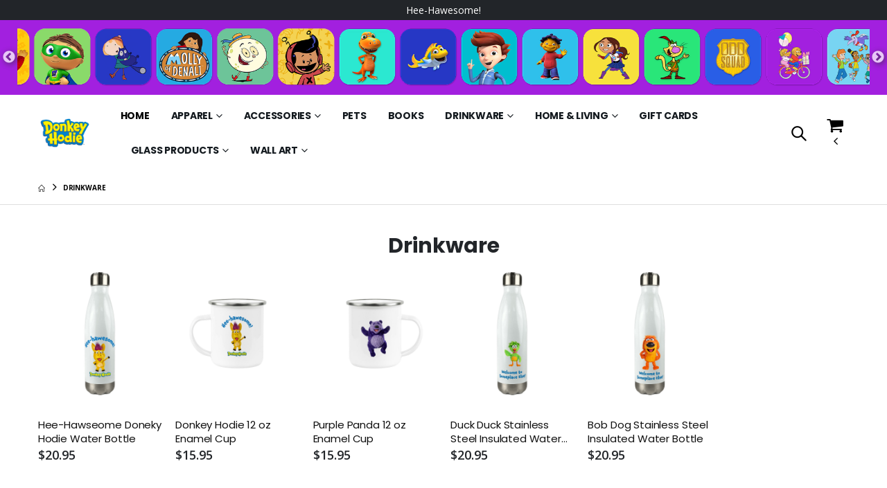

--- FILE ---
content_type: text/html; charset=UTF-8
request_url: https://donkeyhodie.shop.pbskids.org/category/drinkware/34
body_size: 59261
content:
<!DOCTYPE html>
<html lang="en" class="">

<head>
    <meta charset="UTF-8">
    <meta http-equiv="X-UA-Compatible" content="IE=edge">
    <meta name="viewport" content="width=device-width, initial-scale=1, shrink-to-fit=no">
    <title>Donkey Hodie Official Store</title>
    <meta name="og:title" content="Donkey Hodie Official Store">
    <meta name="keywords" content=""/>
    <meta name="description" content="Donkey Hodie Official Store">
    <meta name="og:description" content="Donkey Hodie Official Store">
    <meta name="author" content="Merchmake">
        <!-- Favicon -->
            <link rel="icon" type="image/x-icon" href="https://monetyzeweb.merchmake.com/users/2180/p1fjoddfss10a61sta1uvv1q4v1rrog.png">
    
    <script>
        WebFontConfig = {
            google: {families: ['Open+Sans:300,400,600,700,800', 'Poppins:300,400,500,600,700']}
        };
        (function (d) {
            var wf = d.createElement('script'), s = d.scripts[0];
            wf.src = 'https://v2.merchmake.com/theme-2/assets/js/webfont.js';
            wf.async = true;
            s.parentNode.insertBefore(wf, s);
        })(document);
    </script>


    <!-- Google tag (gtag.js) -->
    <script async src="https://www.googletagmanager.com/gtag/js?id=G-M1VV96YZYK"></script>
    <script>
        window.dataLayer = window.dataLayer || [];

        function gtag() {
            dataLayer.push(arguments);
        }

        gtag('js', new Date());

        gtag('config', 'G-M1VV96YZYK');
    </script>
    

    <!-- Plugins CSS File -->
    <link rel="stylesheet" href="https://v2.merchmake.com/theme-2/assets/css/bootstrap.min.css">


            <link rel="stylesheet" href="https://v2.merchmake.com/theme-2/assets/css/front-styles.min.css">
        <style>
        :root {
            --primary-store-color: #000000;
        }
    </style>
    <!-- Main CSS File -->


    <link rel="stylesheet" type="text/css" href="https://v2.merchmake.com/theme-2/assets/vendor/fontawesome-free/css/all.min.css">
    <link rel="stylesheet" type="text/css" href="https://v2.merchmake.com/theme-2/assets/vendor/simple-line-icons/css/simple-line-icons.min.css">
    <link rel="stylesheet" type="text/css" href="https://v2.merchmake.com/theme-2/assets/css/custom.css?v=1752747444">

                </head>

<body class="full-screen-slider">
<div class="page-wrapper">
    
    <div class="text-center bg-dark text-white header-text py-2">
        Hee-Hawesome!
    </div>
    <div class="shared-cart-banner" style="display: none; background: #a220df">
                    <div class="store-icon">
                <img width="150" loading="lazy" src="https://v2.merchmake.com/uploads/66d13e_1096eb3f9b734f9fbfd4b6e89194ae3e~mv2_2.png" alt="">
                <a href="https://wildkratts.shop.pbskids.org?crt_id=" data-shared-base-url="https://wildkratts.shop.pbskids.org">
                    <div class="store-overlay">
                        Shop The Official Wild Kratts Shop
                    </div>
                </a>
            </div>
                    <div class="store-icon">
                <img width="150" loading="lazy" src="https://v2.merchmake.com/uploads/66d13e_c613e3c1ac38447fb36ccdfbd37c853f~mv2_2.png" alt="">
                <a href="https://elinorwonderswhy.shop.pbskids.org?crt_id=" data-shared-base-url="https://elinorwonderswhy.shop.pbskids.org">
                    <div class="store-overlay">
                        Shop Elinor Wonders Why
                    </div>
                </a>
            </div>
                    <div class="store-icon">
                <img width="150" loading="lazy" src="https://v2.merchmake.com/uploads/66d13e_bc4c85a4ed56445b8d0020e861a1945c~mv2_2.png" alt="">
                <a href="https://arthur.shop.pbskids.org?crt_id=" data-shared-base-url="https://arthur.shop.pbskids.org">
                    <div class="store-overlay">
                        Shop The Official Arthur Shop
                    </div>
                </a>
            </div>
                    <div class="store-icon">
                <img width="150" loading="lazy" src="https://v2.merchmake.com/uploads/LUW145AHVKv3WOygPp6wGwjX5PENLthxQDCEECrI_2.png" alt="">
                <a href="https://danieltiger.shop.pbskids.org?crt_id=" data-shared-base-url="https://danieltiger.shop.pbskids.org">
                    <div class="store-overlay">
                        Shop Daniel Tiger&#039;s Neighborhood
                    </div>
                </a>
            </div>
                    <div class="store-icon">
                <img width="150" loading="lazy" src="https://v2.merchmake.com/uploads/3gKVrhfOFnTXr3Ta3qJEWfc9vlbdtILKBS138uWm_2.png" alt="">
                <a href="https://superwhy.shop.pbskids.org?crt_id=" data-shared-base-url="https://superwhy.shop.pbskids.org">
                    <div class="store-overlay">
                        Shop Super WHY!
                    </div>
                </a>
            </div>
                    <div class="store-icon">
                <img width="150" loading="lazy" src="https://v2.merchmake.com/uploads/66d13e_6280ab67ed4741428481df852badd575~mv2_2.png" alt="">
                <a href="https://pegpluscat.shop.pbskids.org?crt_id=" data-shared-base-url="https://pegpluscat.shop.pbskids.org">
                    <div class="store-overlay">
                        Shop Peg + Cat
                    </div>
                </a>
            </div>
                    <div class="store-icon">
                <img width="150" loading="lazy" src="https://v2.merchmake.com/uploads/66d13e_f3af1f0441ff43519e0da25564f8a4fd~mv2_2.png" alt="">
                <a href="https://mollyofdenali.shop.pbskids.org?crt_id=" data-shared-base-url="https://mollyofdenali.shop.pbskids.org">
                    <div class="store-overlay">
                        Shop Molly of Denali Official Store
                    </div>
                </a>
            </div>
                    <div class="store-icon">
                <img width="150" loading="lazy" src="https://v2.merchmake.com/uploads/dFC7HEboAxKzyX2NFiy9vxZj1NL629QTiGSprZKQ_2.png" alt="">
                <a href="https://letsgoluna.shop.pbskids.org?crt_id=" data-shared-base-url="https://letsgoluna.shop.pbskids.org">
                    <div class="store-overlay">
                        Shop Let&#039;s Go Luna
                    </div>
                </a>
            </div>
                    <div class="store-icon">
                <img width="150" loading="lazy" src="https://v2.merchmake.com/uploads/2oo2vcL0V8vhry3ZrsDj28ylRaDLdgCdBxnaL6l4_2.png" alt="">
                <a href="https://xavierriddle.shop.pbskids.org?crt_id=" data-shared-base-url="https://xavierriddle.shop.pbskids.org">
                    <div class="store-overlay">
                        Shop Xavier Riddle and the Secret Museum
                    </div>
                </a>
            </div>
                    <div class="store-icon">
                <img width="150" loading="lazy" src="https://v2.merchmake.com/uploads/66d13e_5bdf0443ad9046ee840b1d91a633911e~mv2_2.png" alt="">
                <a href="https://dinosaurtrain.shop.pbskids.org?crt_id=" data-shared-base-url="https://dinosaurtrain.shop.pbskids.org">
                    <div class="store-overlay">
                        Shop Dinosaur Train
                    </div>
                </a>
            </div>
                    <div class="store-icon">
                <img width="150" loading="lazy" src="https://v2.merchmake.com/uploads/66d13e_2f9976a9905c47ceb1d8c1a632fcdbd8~mv2_2.png" alt="">
                <a href="https://splashandbubbles.shop.pbskids.org?crt_id=" data-shared-base-url="https://splashandbubbles.shop.pbskids.org">
                    <div class="store-overlay">
                        Shop Splash and Bubbles
                    </div>
                </a>
            </div>
                    <div class="store-icon">
                <img width="150" loading="lazy" src="https://v2.merchmake.com/uploads/66d13e_14f8ba54d0204e1ab288991258e99763~mv2_2.png" alt="">
                <a href="https://readyjetgo.shop.pbskids.org?crt_id=" data-shared-base-url="https://readyjetgo.shop.pbskids.org">
                    <div class="store-overlay">
                        Shop Ready Jet Go!
                    </div>
                </a>
            </div>
                    <div class="store-icon">
                <img width="150" loading="lazy" src="https://v2.merchmake.com/uploads/66d13e_1f352febfcd749d293af073ce829dac5~mv2_2.png" alt="">
                <a href="https://sidthesciencekid.shop.pbskids.org?crt_id=" data-shared-base-url="https://sidthesciencekid.shop.pbskids.org">
                    <div class="store-overlay">
                        Shop Sid the Science Kid
                    </div>
                </a>
            </div>
                    <div class="store-icon">
                <img width="150" loading="lazy" src="https://v2.merchmake.com/uploads/66d13e_327ec8dda68d4b91a75ad2d65ef26127~mv2_2.png" alt="">
                <a href="https://heroelementary.shop.pbskids.org?crt_id=" data-shared-base-url="https://heroelementary.shop.pbskids.org">
                    <div class="store-overlay">
                        Shop Hero Elementary Official Shop
                    </div>
                </a>
            </div>
                    <div class="store-icon">
                <img width="150" loading="lazy" src="https://v2.merchmake.com/uploads/66d13e_ca981385710e421c85fc5c8125ca4593~mv2_2.png" alt="">
                <a href="https://naturecat.shop.pbskids.org?crt_id=" data-shared-base-url="https://naturecat.shop.pbskids.org">
                    <div class="store-overlay">
                        Shop Nature Cat
                    </div>
                </a>
            </div>
                    <div class="store-icon">
                <img width="150" loading="lazy" src="https://v2.merchmake.com/uploads/66d13e_37e14e4f09d5413d84f8c3fd0551275e~mv2_2.png" alt="">
                <a href="https://oddsquad.shop.pbskids.org?crt_id=" data-shared-base-url="https://oddsquad.shop.pbskids.org">
                    <div class="store-overlay">
                        Shop Odd Squad
                    </div>
                </a>
            </div>
                    <div class="store-icon">
                <img width="150" loading="lazy" src="https://v2.merchmake.com/uploads/66d13e_4046b1939033486f8fc064c18a209d6f~mv2_3.png" alt="">
                <a href="https://berenstainbears.shop.pbskids.org?crt_id=" data-shared-base-url="https://berenstainbears.shop.pbskids.org">
                    <div class="store-overlay">
                        Shop Berenstain Bears
                    </div>
                </a>
            </div>
                    <div class="store-icon">
                <img width="150" loading="lazy" src="https://v2.merchmake.com/uploads/66d13e_88c1c1416e8645da9230e36b190ae353~mv2_2.png" alt="">
                <a href="https://cyberchase.shop.pbskids.org?crt_id=" data-shared-base-url="https://cyberchase.shop.pbskids.org">
                    <div class="store-overlay">
                        Shop CYBERCHASE
                    </div>
                </a>
            </div>
                    <div class="store-icon">
                <img width="150" loading="lazy" src="https://v2.merchmake.com/uploads/66d13e_6aec73c2b3984c5c81ebf8202cfd4f17~mv2_2.png" alt="">
                <a href="https://donkeyhodie.shop.pbskids.org?crt_id=" data-shared-base-url="https://donkeyhodie.shop.pbskids.org">
                    <div class="store-overlay">
                        Shop Donkey Hodie Official Store
                    </div>
                </a>
            </div>
                    <div class="store-icon">
                <img width="150" loading="lazy" src="https://v2.merchmake.com/uploads/66d13e_17f56d2851ae4243a33ce31587c07cf3~mv2_2.png" alt="">
                <a href="https://sesamestreet.shop.pbskids.org?crt_id=" data-shared-base-url="https://sesamestreet.shop.pbskids.org">
                    <div class="store-overlay">
                        Shop Sesame Street Official Store
                    </div>
                </a>
            </div>
                    <div class="store-icon">
                <img width="150" loading="lazy" src="https://v2.merchmake.com/uploads/66d13e_717e40decc0e49c394e857bf40b509f0~mv2_2.png" alt="">
                <a href="https://zoom.shop.pbskids.org?crt_id=" data-shared-base-url="https://zoom.shop.pbskids.org">
                    <div class="store-overlay">
                        Shop The ZOOM Shop
                    </div>
                </a>
            </div>
                    <div class="store-icon">
                <img width="150" loading="lazy" src="https://v2.merchmake.com/uploads/66d13e_03be59501c75447186c1304fb7722a4b~mv2_2.png" alt="">
                <a href="https://fetch.shop.pbskids.org?crt_id=" data-shared-base-url="https://fetch.shop.pbskids.org">
                    <div class="store-overlay">
                        Shop Fetch! with Ruff Ruffman Shop
                    </div>
                </a>
            </div>
                    <div class="store-icon">
                <img width="150" loading="lazy" src="https://v2.merchmake.com/uploads/66d13e_4dacd0386b664562bf732305390667d0~mv2_2.png" alt="">
                <a href="https://cityisland.shop.pbskids.org?crt_id=" data-shared-base-url="https://cityisland.shop.pbskids.org">
                    <div class="store-overlay">
                        Shop City Island
                    </div>
                </a>
            </div>
                    <div class="store-icon">
                <img width="150" loading="lazy" src="https://v2.merchmake.com/uploads/jkS4qKUzNn2zr0fkZXqpPhZF567uUkod5XdrlwMJ_2.png" alt="">
                <a href="https://rosiesrules.shop.pbskids.org?crt_id=" data-shared-base-url="https://rosiesrules.shop.pbskids.org">
                    <div class="store-overlay">
                        Shop Rosie&#039;s Rules Official Store
                    </div>
                </a>
            </div>
                    <div class="store-icon">
                <img width="150" loading="lazy" src="https://v2.merchmake.com/uploads/66d13e_a95d256d49d4404982193ca33bc1c50e~mv2_2.png" alt="">
                <a href="https://wombats.shop.pbskids.org?crt_id=" data-shared-base-url="https://wombats.shop.pbskids.org">
                    <div class="store-overlay">
                        Shop Work It Out Wombats! Shop
                    </div>
                </a>
            </div>
                    <div class="store-icon">
                <img width="150" loading="lazy" src="https://v2.merchmake.com/uploads/66d13e_68df3d78720c427eb4985909eeb4826a~mv2_2.png" alt="">
                <a href="https://almasway.shop.pbskids.org?crt_id=" data-shared-base-url="https://almasway.shop.pbskids.org">
                    <div class="store-overlay">
                        Shop Alma&#039;s Way Official Store
                    </div>
                </a>
            </div>
                    <div class="store-icon">
                <img width="150" loading="lazy" src="https://v2.merchmake.com/uploads/f1pQfBumzjZkHXY8aZxMo3lvjeNCsfo7GUM0tnMe_2.png" alt="">
                <a href="https://lylaintheloop.shop.pbskids.org?crt_id=" data-shared-base-url="https://lylaintheloop.shop.pbskids.org">
                    <div class="store-overlay">
                        Shop Lyla in the Loop PBS KIDS Store
                    </div>
                </a>
            </div>
                    <div class="store-icon">
                <img width="150" loading="lazy" src="https://v2.merchmake.com/uploads/n3tPFzxxHu0i4TWBGKkAcnABB1UVr0zwJTIQfKxD_2.png" alt="">
                <a href="https://milo.shop.pbskids.org?crt_id=" data-shared-base-url="https://milo.shop.pbskids.org">
                    <div class="store-overlay">
                        Shop MILO Official Store
                    </div>
                </a>
            </div>
                    <div class="store-icon">
                <img width="150" loading="lazy" src="https://v2.merchmake.com/uploads/RTgYERFH8bWP72fIqEJhid1XnoUeNAqJ6eIgm3FN_2.png" alt="">
                <a href="https://weatherhunters.shop.pbskids.org?crt_id=" data-shared-base-url="https://weatherhunters.shop.pbskids.org">
                    <div class="store-overlay">
                        Shop Weather Hunters
                    </div>
                </a>
            </div>
            </div>
    <link rel="stylesheet" href="https://v2.merchmake.com/css/slick-theme.css?v=1717006122">
    <link rel="stylesheet" href="https://v2.merchmake.com/css/shared-slider.css?v=1732112485">
    
    <header class="header  theme-0">
        <div class="header-middle sticky-header">
            <div class="container">
                <div class="header-left">
                    <button class="mobile-menu-toggler" type="button" aria-label="Toggle Menu">
                        <i class="fas fa-bars"></i>
                    </button>

                    <a href="/" class="logo" aria-label="Go to Homepage">
                                                    <img alt="Logo" src="https://monetyzeweb.merchmake.com/users/2180/p1fjodfovai6q109m1jd81tso612g.png">
                                            </a>
                                            <nav class="main-nav font2">
                            <ul class="menu">
    <li class="active">
        <a href="/">Home</a>
    </li>
    <li>
                    <a href="/category/apparel/1">Apparel</a>
                            <ul>
                <li>
                    <a href="/category/mens/112">Mens</a>
                            <ul>
                <li>
                    <a href="/category/tops/358">Tops</a>
                            <ul>
                <li>
                    <a href="/category/t-shirts/131">T-Shirts</a>
                    </li>

                <li>
                    <a href="/category/tops/358">All</a>
                </li>
            </ul>
            </li>

<li>
                    <a href="/category/hoodies-sweatshirts/8">Hoodies &amp; Sweatshirts</a>
                    </li>

                <li>
                    <a href="/category/mens/112">All</a>
                </li>
            </ul>
            </li>

<li>
                    <a href="/category/womens/113">Womens</a>
                            <ul>
                <li>
                    <a href="/category/tops/361">Tops</a>
                            <ul>
                <li>
                    <a href="/category/t-shirts/2">T-Shirts</a>
                    </li>

                <li>
                    <a href="/category/tops/361">All</a>
                </li>
            </ul>
            </li>

                <li>
                    <a href="/category/womens/113">All</a>
                </li>
            </ul>
            </li>

<li>
                    <a href="/category/unisex/132">Unisex</a>
                            <ul>
                <li>
                    <a href="/category/t-shirts/134">T-Shirts</a>
                    </li>

                <li>
                    <a href="/category/unisex/132">All</a>
                </li>
            </ul>
            </li>

<li>
                    <a href="/category/kids/59">Kids</a>
                            <ul>
                <li>
                    <a href="/category/t-shirts/136">T-Shirts</a>
                    </li>

<li>
                    <a href="/category/hoodies-sweatshirts/137">Hoodies &amp; Sweatshirts</a>
                    </li>

                <li>
                    <a href="/category/kids/59">All</a>
                </li>
            </ul>
            </li>

<li>
                    <a href="/category/toddler/346">Toddler</a>
                            <ul>
                <li>
                    <a href="/category/t-shirt/347">T-Shirt</a>
                    </li>

<li>
                    <a href="/category/hoodies-sweatshirts/348">Hoodies &amp; Sweatshirts</a>
                    </li>

                <li>
                    <a href="/category/toddler/346">All</a>
                </li>
            </ul>
            </li>

                <li>
                    <a href="/category/apparel/1">All</a>
                </li>
            </ul>
            </li>

<li>
                    <a href="/category/accessories/45">Accessories</a>
                            <ul>
                <li>
                    <a href="/category/bags-luggage/48">Bags &amp; Luggage</a>
                    </li>

                <li>
                    <a href="/category/accessories/45">All</a>
                </li>
            </ul>
            </li>

<li>
                    <a href="/category/pets/44">Pets</a>
                    </li>

<li>
                    <a href="/category/books/42">Books</a>
                    </li>

<li>
                    <a href="/category/drinkware/34">Drinkware</a>
                            <ul>
                <li>
                    <a href="/category/mugs/35">Mugs</a>
                    </li>

<li>
                    <a href="/category/water-bottles/26">Water Bottles</a>
                    </li>

                <li>
                    <a href="/category/drinkware/34">All</a>
                </li>
            </ul>
            </li>

<li>
                    <a href="/category/home-living/6">Home &amp; Living</a>
                            <ul>
                <li>
                    <a href="/category/ornaments/43">Ornaments</a>
                    </li>

<li>
                    <a href="/category/suncatchers/106">Suncatchers</a>
                    </li>

<li>
                    <a href="/category/throw-blankets/7">Throw Blankets</a>
                    </li>

                <li>
                    <a href="/category/home-living/6">All</a>
                </li>
            </ul>
            </li>

<li>
                    <a href="/category/gift-cards/400">Gift Cards</a>
                    </li>

<li>
                    <a href="/category/glass-products/183">Glass Products</a>
                            <ul>
                <li>
                    <a href="/category/holiday/170">Holiday</a>
                    </li>

<li>
                    <a href="/category/ornaments/143">Ornaments</a>
                    </li>

                <li>
                    <a href="/category/glass-products/183">All</a>
                </li>
            </ul>
            </li>

<li>
                    <a href="/category/wall-art/36">Wall Art</a>
                            <ul>
                <li>
                    <a href="/category/canvas/37">Canvas</a>
                    </li>

                <li>
                    <a href="/category/wall-art/36">All</a>
                </li>
            </ul>
            </li>

    </ul>
                        </nav>
                                    </div><!-- End .header-left -->
                                    <div class="header-right">
                        
                            <div class="header-search header-search-popup header-search-category d-none d-sm-block">
                                <a href="#" class="search-toggle" role="button" title="Search"><i class="icon-magnifier"></i></a>
                                <form action="/shop" method="get">
    <div class="header-search-wrapper">
        <input type="search" class="form-control" name="q" id="q"
               placeholder="I'm searching for..." value="">
        <div class="select-custom">
            <select id="cat" name="cat">
                <option value="">All Categories</option>
                                    <option  value="1">Apparel</option>
                                    <option  value="45">Accessories</option>
                                    <option  value="44">Pets</option>
                                    <option  value="42">Books</option>
                                    <option  value="34">Drinkware</option>
                                    <option  value="6">Home &amp; Living</option>
                                    <option  value="400">Gift Cards</option>
                                    <option  value="183">Glass Products</option>
                                    <option  value="36">Wall Art</option>
                            </select>
        </div><!-- End .select-custom -->
        <button class="btn text-dark icon-magnifier" type="submit"></button>
    </div><!-- End .header-search-wrapper -->
</form>

                            </div>
                        
                        <div class="dropdown cart-dropdown">
    <a href="#" class="dropdown-toggle dropdown-arrow cart-toggle" role="button" title="Open Mini Cart"
       data-toggle="dropdown" aria-haspopup="true" aria-expanded="false" data-display="static">
        <i class="icon-cart"></i>
            </a>

    <div class="cart-overlay"></div>

    <div class="dropdown-menu mobile-cart">
        <a href="#" title="Close (Esc)" class="btn-close">×</a>

        <div class="dropdownmenu-wrapper custom-scrollbar" id="miniCartApp">
            <div class="dropdown-cart-header">Shopping Cart</div>
            <!-- End .dropdown-cart-header -->
            <div v-if="items.length > 0">


                <div class="dropdown-cart-products">
                    <div class="product" v-for="(item,index) in items">
                        <div class="product-details">
                            <h4 class="product-title">
                                <a :href="item.product.url">{{item.title}}
                                    <div v-if="item.personalization" v-for="personalization in item.personalization">{{personalization.value}}</div>
                                </a>
                            </h4>
                            <span class="cart-product-info">

                                
                                ${{item.formatted_price}}
                                                </span>
                            <div class="cart-qty">
                                <div class="minus" @click="changeQty(item,-1)">-</div>
                                <input type="number" :value="item.quantity">
                                <div class="plus" @click="changeQty(item,1)">+</div>
                            </div><!-- End .product-single-qty -->

                        </div>

                        <figure class="product-image-container">
                            <a :href="item.product.url" class="product-image">
                                <img :src="item.product_variation.thumbnail_url || item.product.thumbnail_url" alt="product"
                                     width="80" height="80">
                            </a>

                            <a href="#" @click="remove(index)" class="btn-remove" title="Remove Product"><span>×</span></a>
                        </figure>
                    </div>

                    
                    
                    
                    
                    
                    

                    
                    
                    
                    
                    

                    
                    
                    
                    
                    

                    
                    
                    
                    
                </div><!-- End .cart-product -->

                <div class="dropdown-cart-total">
                    <span>SUBTOTAL:</span>

                    <span class="cart-total-price float-right">${{subtotal}}</span>
                </div><!-- End .dropdown-cart-total -->

                <div class="dropdown-cart-action">

                    <a href="/checkout" class="btn btn-success btn-block">Checkout</a>
                    <a href="/cart" class="view-cart-link">View
                        Cart</a>
                </div><!-- End .dropdown-cart-total -->
            </div>
            <div v-else>
                <div class="dropdown-cart-total">
                    <span>{{ is_loading ? 'Loading, please wait...':'Your cart is empty!' }}</span>
                </div>
                <div class="dropdown-cart-action">
                    <a href="/cart" class="btn btn-gray btn-block view-cart">View
                        Cart</a>
                    <a href="/checkout" class="btn btn-dark btn-block">Checkout</a>
                </div><!-- End .dropdown-cart-total -->
            </div>
        </div><!-- End .dropdownmenu-wrapper -->
    </div><!-- End .dropdown-menu -->
</div><!-- End .dropdown -->
                    </div><!-- End .header-right -->
                            </div><!-- End .container -->
        </div><!-- End .header-middle -->


        

    </header><!-- End .header -->

    <main class="main">

        <nav aria-label="breadcrumb" class="breadcrumb-nav">
            <div class="container">
                <ol class="breadcrumb">
                    <li class="breadcrumb-item"><a href="/"><i class="icon-home"></i></a></li>
                    
                    
                                            <li class="breadcrumb-item"><a href="/category/drinkware/34">Drinkware</a></li>
                                        
                </ol>
            </div><!-- End .container -->
        </nav>
        <section class="container pb-3 mb-1 pt-2">
                    <h2 class="mb-0 text-center">Drinkware</h2>
                
                    <div class=" py-4 products-list products-in-row-6">
                <div class="product-item col-6 col-sm-4 col-md-4 col-xl-2  " data-is-infinite="" data-infinite-page="">
    <div class="product-default inner-quickview inner-icon">
        <div class="product-figure-box">
            <figure>
                <a href="/products/hee-hawseome-doneky-hodie-water-bottle/11141">
                    <img src="https://merchmake.nyc3.cdn.digitaloceanspaces.com/thumbnails/J6q0zfccMCH26rudnoJtkLe0q0Ff52JTkGAjQpIm.png"
                         data-alt-src="https://merchmake.nyc3.cdn.digitaloceanspaces.com/thumbnails/P15jUYkfhgSGG01LXCFQ29w1QHCSoN0nowYs4k9l.png"
                         data-main-src="https://merchmake.nyc3.cdn.digitaloceanspaces.com/thumbnails/J6q0zfccMCH26rudnoJtkLe0q0Ff52JTkGAjQpIm.png"
                         width="273"
                         loading="lazy"
                         height="273" alt="Hee-Hawseome Doneky Hodie Water Bottle"
                    />
                </a>
                                    <link rel="prefetch" href="https://merchmake.nyc3.cdn.digitaloceanspaces.com/thumbnails/P15jUYkfhgSGG01LXCFQ29w1QHCSoN0nowYs4k9l.png"/>
                                                                    <a rel="nofollow" href="/product-quick-view/11141" class="btn-quickview" title="Quick View">
                        Quick View
                    </a>
                
            </figure>


                            <div class="prod-arrows">
                    <i class="fa fa-chevron-right prod-arrow-right"></i>
                    <i class="fa fa-chevron-left prod-arrow-left"></i>
                </div>
                    </div>

        <div class="colors">
                    </div>
        <div class="product-details">
            <h3 class="product-title">
                <a href="/products/hee-hawseome-doneky-hodie-water-bottle/11141">

                    Hee-Hawseome Doneky Hodie Water Bottle
                </a>
            </h3>
                            <div class="price-box">
                                                                <span class="product-price">$20.95</span>
                    
                </div><!-- End .price-box -->
                    </div><!-- End .product-details -->
    </div>
</div>
<div class="product-item col-6 col-sm-4 col-md-4 col-xl-2  " data-is-infinite="" data-infinite-page="">
    <div class="product-default inner-quickview inner-icon">
        <div class="product-figure-box">
            <figure>
                <a href="/products/donkey-hodie-12-oz-enamel-cup/11139">
                    <img src="https://merchmake.nyc3.cdn.digitaloceanspaces.com/thumbnails/ksR8wIpq8ignASZof0X4ULOK4AlV87yjIIqNlgEv.png"
                         data-alt-src="https://merchmake.nyc3.cdn.digitaloceanspaces.com/thumbnails/uym2EeAyGruiIRAruzo83Nr0LIytaHu9M9a8WHuZ.png"
                         data-main-src="https://merchmake.nyc3.cdn.digitaloceanspaces.com/thumbnails/ksR8wIpq8ignASZof0X4ULOK4AlV87yjIIqNlgEv.png"
                         width="273"
                         loading="lazy"
                         height="273" alt="Donkey Hodie 12 oz Enamel Cup"
                    />
                </a>
                                    <link rel="prefetch" href="https://merchmake.nyc3.cdn.digitaloceanspaces.com/thumbnails/uym2EeAyGruiIRAruzo83Nr0LIytaHu9M9a8WHuZ.png"/>
                                                                    <a rel="nofollow" href="/product-quick-view/11139" class="btn-quickview" title="Quick View">
                        Quick View
                    </a>
                
            </figure>


                            <div class="prod-arrows">
                    <i class="fa fa-chevron-right prod-arrow-right"></i>
                    <i class="fa fa-chevron-left prod-arrow-left"></i>
                </div>
                    </div>

        <div class="colors">
                    </div>
        <div class="product-details">
            <h3 class="product-title">
                <a href="/products/donkey-hodie-12-oz-enamel-cup/11139">

                    Donkey Hodie 12 oz Enamel Cup
                </a>
            </h3>
                            <div class="price-box">
                                                                <span class="product-price">$15.95</span>
                    
                </div><!-- End .price-box -->
                    </div><!-- End .product-details -->
    </div>
</div>
<div class="product-item col-6 col-sm-4 col-md-4 col-xl-2  " data-is-infinite="" data-infinite-page="">
    <div class="product-default inner-quickview inner-icon">
        <div class="product-figure-box">
            <figure>
                <a href="/products/purple-panda-12-oz-enamel-cup/11134">
                    <img src="https://merchmake.nyc3.cdn.digitaloceanspaces.com/thumbnails/XkTXRNrI3uOjiyYOpDWAkrLnr39D1FefLqgjLs3b.png"
                         data-alt-src="https://merchmake.nyc3.cdn.digitaloceanspaces.com/thumbnails/oMGJBRu05C9PLEA2X3ANug1j4h4eZTb3PUgVYewj.png"
                         data-main-src="https://merchmake.nyc3.cdn.digitaloceanspaces.com/thumbnails/XkTXRNrI3uOjiyYOpDWAkrLnr39D1FefLqgjLs3b.png"
                         width="273"
                         loading="lazy"
                         height="273" alt="Purple Panda 12 oz Enamel Cup"
                    />
                </a>
                                    <link rel="prefetch" href="https://merchmake.nyc3.cdn.digitaloceanspaces.com/thumbnails/oMGJBRu05C9PLEA2X3ANug1j4h4eZTb3PUgVYewj.png"/>
                                                                    <a rel="nofollow" href="/product-quick-view/11134" class="btn-quickview" title="Quick View">
                        Quick View
                    </a>
                
            </figure>


                            <div class="prod-arrows">
                    <i class="fa fa-chevron-right prod-arrow-right"></i>
                    <i class="fa fa-chevron-left prod-arrow-left"></i>
                </div>
                    </div>

        <div class="colors">
                    </div>
        <div class="product-details">
            <h3 class="product-title">
                <a href="/products/purple-panda-12-oz-enamel-cup/11134">

                    Purple Panda 12 oz Enamel Cup
                </a>
            </h3>
                            <div class="price-box">
                                                                <span class="product-price">$15.95</span>
                    
                </div><!-- End .price-box -->
                    </div><!-- End .product-details -->
    </div>
</div>
<div class="product-item col-6 col-sm-4 col-md-4 col-xl-2  " data-is-infinite="" data-infinite-page="">
    <div class="product-default inner-quickview inner-icon">
        <div class="product-figure-box">
            <figure>
                <a href="/products/duck-duck-stainless-steel-insulated-water-bottle/11131">
                    <img src="https://merchmake.nyc3.cdn.digitaloceanspaces.com/thumbnails/p5fX8aY3UbL2YUtBRQHUuXXCtlRYXzw0kgICmJDm.png"
                         data-alt-src="https://merchmake.nyc3.cdn.digitaloceanspaces.com/thumbnails/yRkq6WWs2pZgcQ3HyR5HPujPDqFLhyY14ykZKvFj.png"
                         data-main-src="https://merchmake.nyc3.cdn.digitaloceanspaces.com/thumbnails/p5fX8aY3UbL2YUtBRQHUuXXCtlRYXzw0kgICmJDm.png"
                         width="273"
                         loading="lazy"
                         height="273" alt="Duck Duck Stainless Steel Insulated Water Bottle"
                    />
                </a>
                                    <link rel="prefetch" href="https://merchmake.nyc3.cdn.digitaloceanspaces.com/thumbnails/yRkq6WWs2pZgcQ3HyR5HPujPDqFLhyY14ykZKvFj.png"/>
                                                                    <a rel="nofollow" href="/product-quick-view/11131" class="btn-quickview" title="Quick View">
                        Quick View
                    </a>
                
            </figure>


                            <div class="prod-arrows">
                    <i class="fa fa-chevron-right prod-arrow-right"></i>
                    <i class="fa fa-chevron-left prod-arrow-left"></i>
                </div>
                    </div>

        <div class="colors">
                    </div>
        <div class="product-details">
            <h3 class="product-title">
                <a href="/products/duck-duck-stainless-steel-insulated-water-bottle/11131">

                    Duck Duck Stainless Steel Insulated Water Bottle
                </a>
            </h3>
                            <div class="price-box">
                                                                <span class="product-price">$20.95</span>
                    
                </div><!-- End .price-box -->
                    </div><!-- End .product-details -->
    </div>
</div>
<div class="product-item col-6 col-sm-4 col-md-4 col-xl-2  " data-is-infinite="" data-infinite-page="">
    <div class="product-default inner-quickview inner-icon">
        <div class="product-figure-box">
            <figure>
                <a href="/products/bob-dog-stainless-steel-insulated-water-bottle/11126">
                    <img src="https://merchmake.nyc3.cdn.digitaloceanspaces.com/thumbnails/tNTX4hdnXi2tw2mNUnIiTtJFJiupIDfXCyUCQ1VB.png"
                         data-alt-src="https://merchmake.nyc3.cdn.digitaloceanspaces.com/thumbnails/4BXjhPJSu269rWEpQlLghHYr6lvBrJ4Mq2vqzjkp.png"
                         data-main-src="https://merchmake.nyc3.cdn.digitaloceanspaces.com/thumbnails/tNTX4hdnXi2tw2mNUnIiTtJFJiupIDfXCyUCQ1VB.png"
                         width="273"
                         loading="lazy"
                         height="273" alt="Bob Dog Stainless Steel Insulated Water Bottle"
                    />
                </a>
                                    <link rel="prefetch" href="https://merchmake.nyc3.cdn.digitaloceanspaces.com/thumbnails/4BXjhPJSu269rWEpQlLghHYr6lvBrJ4Mq2vqzjkp.png"/>
                                                                    <a rel="nofollow" href="/product-quick-view/11126" class="btn-quickview" title="Quick View">
                        Quick View
                    </a>
                
            </figure>


                            <div class="prod-arrows">
                    <i class="fa fa-chevron-right prod-arrow-right"></i>
                    <i class="fa fa-chevron-left prod-arrow-left"></i>
                </div>
                    </div>

        <div class="colors">
                    </div>
        <div class="product-details">
            <h3 class="product-title">
                <a href="/products/bob-dog-stainless-steel-insulated-water-bottle/11126">

                    Bob Dog Stainless Steel Insulated Water Bottle
                </a>
            </h3>
                            <div class="price-box">
                                                                <span class="product-price">$20.95</span>
                    
                </div><!-- End .price-box -->
                    </div><!-- End .product-details -->
    </div>
</div>
            </div>
            
                            <div class="justify-content-end d-flex">
                    
                </div>
                            <div class="mt-3">
            
        </div>

    </section>


    </main><!-- End .main -->

    <footer class="footer ">
        <div class="container">
            <div class="footer-middle">
                <div class="row">
                    <div class="col-md-3">
                        <div class="widget">
                            <h4 class="widget-title">
                                                                    Contact Us
                                                            </h4>
                                                                                        <div class="contact-widget email">
                                    <h4 class="widget-title">EMAIL:</h4>
                                    <a href="mailto:support@merchmake.com?subject=Contact from Donkey Hodie Official Store&body=Question summary:%0D%0AOrder number:%0D%0AMore details:">support@merchmake.com</a>
                                </div>
                                                        
                            
                            
                            
                            
                            
                            
                            
                            
                        </div>
                    </div>
                    <div class="col-md-3">
                                                    <div class="widget">
                                <h4 class="widget-title">Follow Us</h4>
                            </div>
                            <div class="social-icons">
                                                                    <a href="https://www.facebook.com/DonkeyHodieOfficial/" class="social-icon social-facebook icon-facebook" target="_blank" title="facebook">

                                                                            </a>
                                                                    <a href="https://twitter.com/DonkeyHodiePBS" class="social-icon social-twitter icon-twitter" target="_blank" title="twitter">

                                                                            </a>
                                                                    <a href="https://www.instagram.com/donkeyhodieofficial" class="social-icon social-instagram icon-instagram" target="_blank" title="instagram">

                                                                            </a>
                                                            </div><!-- End .social-icons -->
                                            </div>
                    <div class="col-md-3">
                        <div class="widget">
                            <h4 class="widget-title">Links</h4>
                            <div class="links link-parts ">
                                <ul class="link-part  mb-0">
                                    
                                                                            <li><a href="/about-us">About Us</a></li>
                                                                        
                                    <li><a href="/terms-and-conditions">Terms and Conditions</a></li>
                                    <li><a href="/privacy-policy">Privacy Policy</a></li>
                                    <li><a href="/shipping-policy">Shipping Policy</a></li>
                                    <li><a href="/return-policy">Return Policy</a></li>
                                    
                                                                            <li><a href="/buy-gift-card">Buy Gift Card</a></li>
                                                                        <li>
                                                                                    
                                                                            </li>
                                </ul>
                            </div>
                        </div><!-- End .widget -->

                    </div>
                    <div class="col-md-3">
                        <div class="widget-newsletter ">


                            <!-- Begin Mailchimp Signup Form -->
                            <div id="mc_embed_signup">
                                <form action="/subscribe" method="post">
                                    <input type="hidden" name="_token" value="DZJIiZf9CaMEuqJYvizPXS0uRqWhgpwX3rEUi7B4">                                    <div id="mc_embed_signup_scroll">
                                        <h4 class="widget-title">Subscribe</h4>
                                        <div class="widget-newsletter-info">
                                            
                                            <p class="widget-newsletter-content mb-0">Get all the latest information on Events, Sales
                                                and Offers.</p>
                                        </div>
                                        <div class="footer-submit-wrapper d-flex">
                                            <input type="email" class="mb-0 form-control required email" id="mce-EMAIL" name="EMAIL" placeholder="Email address..." size="40"
                                                   required>
                                            <button type="submit" class="btn btn-dark btn-sm" value="Subscribe" name="subscribe" id="mc-embedded-subscribe">Subscribe</button>
                                        </div>
                                        <span id="mce-EMAIL-HELPERTEXT" class="helper_text"></span>
                                        <div id="mce-responses" class="clear">
                                            <div class="response" id="mce-error-response" style="display:none"></div>
                                            <div class="response" id="mce-success-response" style="display:none"></div>
                                        </div>    <!-- real people should not fill this in and expect good things - do not remove this or risk form bot signups-->
                                        
                                        

                                        
                                        <div hidden="true"><input type="hidden" name="tags" value="6464872"></div>

                                        <div style="position: absolute; left: -5000px;" aria-hidden="true"><input type="text" name="b_90b58d98464f104e8f3ba9ce0_00b1020749" tabindex="-1" value=""></div>
                                    </div>
                                </form>
                            </div>

                            <!--End mc_embed_signup-->


                        </div>

                    </div>
                </div>
            </div>

            <div class="footer-bottom d-sm-flex align-items-center gap-sm-3">
                <div class="footer-left">
                    <span class="footer-copyright">
                                                    DONKEYHODIE © 2024,The Fred Rogers Company. All rights reserved.
                                                Powered by <a target="_blank" href="//v2.merchmake.com">Merchmake</a></span>
                </div>

                <div class="footer-right ml-auto mt-1 mt-sm-0">
                    <div class="payment-icons mr-0">
                            <span class="payment-icon visa"
                                  style="background-image: url(/theme-2/assets/images/payments/payment-visa.svg)"></span>
                        <span class="payment-icon paypal"
                              style="background-image: url(/theme-2/assets/images/payments/payment-paypal.svg)"></span>
                        <span class="payment-icon stripe"
                              style="background-image: url(/theme-2/assets/images/payments/payment-stripe.png)"></span>
                        <span class="payment-icon verisign"
                              style="background-image:  url(/theme-2/assets/images/payments/payment-verisign.svg)"></span>
                    </div>
                </div>
            </div>
        </div>
    </footer>
</div><!-- End .page-wrapper -->

<div class="loading-overlay">
    <div class="bounce-loader">
        <div class="bounce1"></div>
        <div class="bounce2"></div>
        <div class="bounce3"></div>
    </div>
</div>

<div class="mobile-menu-overlay"></div><!-- End .mobil-menu-overlay -->

<div class="mobile-menu-container">
    <div class="mobile-menu-wrapper">
        <span class="mobile-menu-close"><i class="fa fa-times"></i></span>
        <nav class="mobile-nav">
            <ul class="mobile-menu">

                <li>
                    <a href="/">Home</a>
                </li>
                <li>
                    <a href="/category/apparel/1">Apparel</a>
                            <ul>
                <li>
                    <a href="/category/mens/112">Mens</a>
                            <ul>
                <li>
                    <a href="/category/tops/358">Tops</a>
                            <ul>
                <li>
                    <a href="/category/t-shirts/131">T-Shirts</a>
                    </li>

                <li>
                    <a href="/category/tops/358">All</a>
                </li>
            </ul>
            </li>

<li>
                    <a href="/category/hoodies-sweatshirts/8">Hoodies &amp; Sweatshirts</a>
                    </li>

                <li>
                    <a href="/category/mens/112">All</a>
                </li>
            </ul>
            </li>

<li>
                    <a href="/category/womens/113">Womens</a>
                            <ul>
                <li>
                    <a href="/category/tops/361">Tops</a>
                            <ul>
                <li>
                    <a href="/category/t-shirts/2">T-Shirts</a>
                    </li>

                <li>
                    <a href="/category/tops/361">All</a>
                </li>
            </ul>
            </li>

                <li>
                    <a href="/category/womens/113">All</a>
                </li>
            </ul>
            </li>

<li>
                    <a href="/category/unisex/132">Unisex</a>
                            <ul>
                <li>
                    <a href="/category/t-shirts/134">T-Shirts</a>
                    </li>

                <li>
                    <a href="/category/unisex/132">All</a>
                </li>
            </ul>
            </li>

<li>
                    <a href="/category/kids/59">Kids</a>
                            <ul>
                <li>
                    <a href="/category/t-shirts/136">T-Shirts</a>
                    </li>

<li>
                    <a href="/category/hoodies-sweatshirts/137">Hoodies &amp; Sweatshirts</a>
                    </li>

                <li>
                    <a href="/category/kids/59">All</a>
                </li>
            </ul>
            </li>

<li>
                    <a href="/category/toddler/346">Toddler</a>
                            <ul>
                <li>
                    <a href="/category/t-shirt/347">T-Shirt</a>
                    </li>

<li>
                    <a href="/category/hoodies-sweatshirts/348">Hoodies &amp; Sweatshirts</a>
                    </li>

                <li>
                    <a href="/category/toddler/346">All</a>
                </li>
            </ul>
            </li>

                <li>
                    <a href="/category/apparel/1">All</a>
                </li>
            </ul>
            </li>

<li>
                    <a href="/category/accessories/45">Accessories</a>
                            <ul>
                <li>
                    <a href="/category/bags-luggage/48">Bags &amp; Luggage</a>
                    </li>

                <li>
                    <a href="/category/accessories/45">All</a>
                </li>
            </ul>
            </li>

<li>
                    <a href="/category/pets/44">Pets</a>
                    </li>

<li>
                    <a href="/category/books/42">Books</a>
                    </li>

<li>
                    <a href="/category/drinkware/34">Drinkware</a>
                            <ul>
                <li>
                    <a href="/category/mugs/35">Mugs</a>
                    </li>

<li>
                    <a href="/category/water-bottles/26">Water Bottles</a>
                    </li>

                <li>
                    <a href="/category/drinkware/34">All</a>
                </li>
            </ul>
            </li>

<li>
                    <a href="/category/home-living/6">Home &amp; Living</a>
                            <ul>
                <li>
                    <a href="/category/ornaments/43">Ornaments</a>
                    </li>

<li>
                    <a href="/category/suncatchers/106">Suncatchers</a>
                    </li>

<li>
                    <a href="/category/throw-blankets/7">Throw Blankets</a>
                    </li>

                <li>
                    <a href="/category/home-living/6">All</a>
                </li>
            </ul>
            </li>

<li>
                    <a href="/category/gift-cards/400">Gift Cards</a>
                    </li>

<li>
                    <a href="/category/glass-products/183">Glass Products</a>
                            <ul>
                <li>
                    <a href="/category/holiday/170">Holiday</a>
                    </li>

<li>
                    <a href="/category/ornaments/143">Ornaments</a>
                    </li>

                <li>
                    <a href="/category/glass-products/183">All</a>
                </li>
            </ul>
            </li>

<li>
                    <a href="/category/wall-art/36">Wall Art</a>
                            <ul>
                <li>
                    <a href="/category/canvas/37">Canvas</a>
                    </li>

                <li>
                    <a href="/category/wall-art/36">All</a>
                </li>
            </ul>
            </li>


            </ul>
            <ul class="mobile-menu">
                <li><a href="/contact-us">Contact Us</a></li>
                <li><a href="/">Cart</a></li>
            </ul>
        </nav><!-- End .mobile-nav -->

        <form class="search-wrapper mb-2" action="#">
            <input type="text" class="form-control mb-0" placeholder="Search..." required/>
            <button aria-label="Search" class="btn icon-search text-white bg-transparent p-0" type="submit"></button>
        </form>

        <div class="social-icons">
                            <a href="https://www.facebook.com/DonkeyHodieOfficial/" class="social-icon social-facebook icon-facebook" target="_blank" title="facebook">
                                    </a>
                            <a href="https://twitter.com/DonkeyHodiePBS" class="social-icon social-twitter icon-twitter" target="_blank" title="twitter">
                                    </a>
                            <a href="https://www.instagram.com/donkeyhodieofficial" class="social-icon social-instagram icon-instagram" target="_blank" title="instagram">
                                    </a>
                    </div>
    </div><!-- End .mobile-menu-wrapper -->
</div><!-- End .mobile-menu-container -->




<a id="scroll-top" href="#top" title="Top" role="button"><i class="icon-angle-up"></i></a>
<div class="loader-container ">
    <span class="loader"></span>
</div>
<!-- Plugins JS File -->
<script src="https://v2.merchmake.com/theme-2/assets/js/jquery.min.js"></script>
<script src="https://v2.merchmake.com/theme-2/assets/js/bootstrap.bundle.min.js"></script>
<script src="https://v2.merchmake.com/theme-2/assets/js/plugins.min.js"></script>
<script src="https://v2.merchmake.com/theme-2/assets/js/jquery.appear.min.js"></script>

<!-- Main JS File -->
<script src="https://v2.merchmake.com/theme-2/assets/js/main.js?v=1725532350"></script>
<script src="https://v2.merchmake.com/theme-2/assets/js/custom.js?v=1732112485"></script>
<script src="https://v2.merchmake.com/admin/sash/assets/plugins/sweet-alert/sweetalert.min.js"></script>
<script>
    $.ajaxSetup({
        headers: {
            'X-CSRF-TOKEN': 'DZJIiZf9CaMEuqJYvizPXS0uRqWhgpwX3rEUi7B4'
        }
    });
    $('[data-bs-toggle="tooltip"]').tooltip()

    function showLoader() {
        $('.loader-container').addClass('active')
    }

    function hideLoader() {

        $('.loader-container').removeClass('active')
    }
</script>
    <script src="https://unpkg.com/vue@3/dist/vue.global.prod.js"></script>
<script src="https://cdnjs.cloudflare.com/ajax/libs/sweetalert/2.1.2/sweetalert.min.js" integrity="sha512-AA1Bzp5Q0K1KanKKmvN/4d3IRKVlv9PYgwFPvm32nPO6QS8yH1HO7LbgB1pgiOxPtfeg5zEn2ba64MUcqJx6CA==" crossorigin="anonymous" referrerpolicy="no-referrer"></script>
<script src="https://v2.merchmake.com/js/front/mini-cart.js?v=1739968177"></script>

                    <link rel="stylesheet" type="text/css" href="//cdn.jsdelivr.net/npm/slick-carousel@1.8.1/slick/slick.css"/>
        <script type="text/javascript" src="//cdn.jsdelivr.net/npm/slick-carousel@1.8.1/slick/slick.min.js"></script>
        <script src="https://v2.merchmake.com/js/front/shared-cart.js?v=1717006122"></script>
    </body>

</html>


--- FILE ---
content_type: image/svg+xml
request_url: https://donkeyhodie.shop.pbskids.org/theme-2/assets/images/payments/payment-paypal.svg
body_size: 6216
content:
<?xml version="1.0" encoding="iso-8859-1"?>
<!-- Generator: Adobe Illustrator 19.0.0, SVG Export Plug-In . SVG Version: 6.00 Build 0)  -->
<svg version="1.1" id="Capa_1" xmlns="http://www.w3.org/2000/svg" xmlns:xlink="http://www.w3.org/1999/xlink" x="0px" y="0px"
	 viewBox="0 0 50.409 50.409" style="enable-background:new 0 0 50.409 50.409;" xml:space="preserve">
<g>
	<g>
		<path d="M9.035,20.604C8.87,20.273,8.609,20,8.285,19.795c-0.338-0.207-0.737-0.352-1.193-0.438c-0.464-0.084-1-0.122-1.621-0.128
			l-2.867,0.002c-0.298,0.004-0.59,0.236-0.66,0.524l-1.929,8.402c-0.07,0.284,0.117,0.522,0.415,0.522h1.373
			c0.298,0,0.593-0.231,0.659-0.522l0.471-2.04c0.063-0.284,0.357-0.521,0.658-0.521h0.393c1.679-0.002,2.979-0.345,3.913-1.032
			c0.939-0.688,1.402-1.597,1.402-2.723C9.298,21.348,9.217,20.934,9.035,20.604z M6.074,23.349
			c-0.415,0.304-0.992,0.456-1.736,0.456H4.002c-0.299,0-0.482-0.236-0.417-0.524l0.413-1.784c0.058-0.286,0.359-0.523,0.654-0.521
			l0.45-0.003c0.525,0,0.926,0.091,1.194,0.267c0.265,0.174,0.398,0.451,0.396,0.818C6.7,22.616,6.487,23.045,6.074,23.349z"/>
	</g>
</g>
<g>
	<g>
		<polygon points="48.175,19.887 48.089,19.913 47.974,19.929 47.833,19.907 47.761,19.837 47.728,19.727 47.726,19.562 
			47.726,18.951 48.185,18.951 48.185,18.762 47.726,18.762 47.726,18.381 47.499,18.381 47.499,18.762 47.345,18.762 
			47.345,18.951 47.499,18.951 47.499,19.662 47.605,20.014 47.917,20.126 48.048,20.115 48.187,20.088 48.187,19.887 		"/>
	</g>
</g>
<g>
	<g>
		<polygon points="50.304,18.859 49.976,18.724 49.734,18.773 49.488,18.939 49.345,18.78 49.113,18.725 48.89,18.774 48.679,18.91 
			48.679,18.762 48.456,18.762 48.456,20.097 48.678,20.097 48.678,19.1 48.865,18.984 49.051,18.938 49.203,18.965 49.278,19.042 
			49.311,19.17 49.322,19.335 49.322,20.098 49.545,20.098 49.545,19.244 49.541,19.173 49.537,19.108 49.727,18.987 49.915,18.94 
			50.062,18.967 50.142,19.044 50.17,19.173 50.185,19.336 50.185,20.099 50.409,20.099 50.409,19.232 		"/>
	</g>
</g>
<g>
	<g>
		<path d="M15.656,21.805c-0.518-0.292-1.336-0.438-2.454-0.438c-0.553,0-1.104,0.043-1.661,0.129
			c-0.411,0.063-0.451,0.075-0.704,0.13c-0.522,0.114-0.604,0.635-0.604,0.635l-0.168,0.691c-0.095,0.441,0.159,0.424,0.265,0.387
			c0.228-0.068,0.355-0.138,0.821-0.242c0.445-0.101,0.914-0.177,1.286-0.172c0.549,0,0.969,0.058,1.249,0.176
			c0.276,0.12,0.414,0.326,0.414,0.624l-0.024,0.194l-0.198,0.122c-0.779,0.049-1.342,0.121-2.025,0.22
			c-0.668,0.093-1.254,0.256-1.741,0.479c-0.523,0.23-0.911,0.539-1.182,0.932c-0.262,0.395-0.393,0.874-0.393,1.436
			c0,0.529,0.19,0.966,0.559,1.304c0.371,0.332,0.861,0.494,1.447,0.494c0.371-0.002,0.658-0.031,0.862-0.08l0.665-0.229
			l0.563-0.312l0.518-0.342l0.007,0.01l-0.052,0.22l-0.003,0.009v0.002c-0.056,0.268,0.106,0.488,0.367,0.514l0.005,0.006h0.024
			h1.053h0.198l0.018-0.008c0.274-0.032,0.531-0.252,0.591-0.514l1.001-4.333l0.052-0.353l0.024-0.331
			C16.44,22.551,16.175,22.096,15.656,21.805z M13.442,26.677l-0.214,0.282l-0.54,0.279c-0.254,0.103-0.495,0.155-0.718,0.155
			c-0.338,0-0.603-0.049-0.782-0.149l-0.265-0.515c0-0.279,0.064-0.5,0.201-0.67l0.582-0.396c0.249-0.084,0.553-0.155,0.905-0.204
			c0.314-0.039,0.934-0.11,1.015-0.112l0.095,0.167C13.702,25.609,13.526,26.345,13.442,26.677z"/>
	</g>
</g>
<g>
	<g>
		<path d="M40.594,21.811c-0.521-0.292-1.338-0.439-2.453-0.439c-0.553,0-1.105,0.043-1.66,0.132
			c-0.412,0.06-0.453,0.073-0.707,0.127c-0.521,0.113-0.602,0.636-0.602,0.636l-0.168,0.69c-0.094,0.441,0.154,0.421,0.27,0.387
			c0.229-0.068,0.352-0.135,0.814-0.243c0.443-0.1,0.916-0.174,1.289-0.172c0.547,0,0.967,0.059,1.246,0.177
			c0.278,0.12,0.414,0.328,0.414,0.623l-0.021,0.193l-0.196,0.125c-0.787,0.047-1.351,0.119-2.027,0.218
			c-0.666,0.093-1.254,0.255-1.742,0.479c-0.521,0.231-0.914,0.54-1.182,0.934c-0.265,0.395-0.394,0.873-0.394,1.43
			c0,0.533,0.188,0.97,0.562,1.306c0.373,0.331,0.858,0.497,1.444,0.497c0.369-0.004,0.656-0.028,0.861-0.081l0.663-0.226
			l0.568-0.312l0.514-0.346l0.009,0.011l-0.047,0.222l-0.005,0.004l0.002,0.004c-0.062,0.268,0.101,0.49,0.365,0.514l0.002,0.005
			h0.024c0.173,0,0.771,0,1.056,0h0.194l0.021-0.007c0.271-0.033,0.527-0.253,0.584-0.518l1.004-4.327l0.053-0.355l0.029-0.332
			C41.379,22.555,41.117,22.102,40.594,21.811z M38.385,26.683l-0.223,0.285l-0.535,0.277c-0.254,0.102-0.496,0.155-0.715,0.155
			c-0.349,0-0.607-0.05-0.781-0.15l-0.268-0.513c0-0.28,0.065-0.499,0.196-0.672c0.133-0.163,0.336-0.297,0.588-0.395
			c0.246-0.084,0.55-0.152,0.904-0.203c0.312-0.039,0.93-0.112,1.01-0.113l0.097,0.167C38.644,25.616,38.467,26.349,38.385,26.683z"
			/>
	</g>
</g>
<g>
	<g>
		<path d="M33.969,20.635c-0.172-0.333-0.43-0.602-0.756-0.812c-0.334-0.208-0.73-0.354-1.193-0.438
			c-0.455-0.081-0.998-0.125-1.615-0.126l-2.871,0.002c-0.299,0.005-0.586,0.237-0.655,0.522l-1.931,8.406
			c-0.07,0.285,0.122,0.521,0.414,0.521l1.375-0.002c0.292,0.002,0.591-0.232,0.66-0.52l0.465-2.041
			c0.068-0.284,0.363-0.523,0.66-0.521h0.393c1.681,0,2.984-0.346,3.922-1.031c0.927-0.693,1.396-1.6,1.396-2.727
			C34.228,21.377,34.143,20.962,33.969,20.635z M31.008,23.384c-0.414,0.298-0.992,0.45-1.732,0.45h-0.342
			c-0.295,0.003-0.486-0.237-0.42-0.523l0.416-1.781c0.061-0.285,0.359-0.524,0.656-0.521l0.445-0.003
			c0.528,0.003,0.924,0.09,1.194,0.266c0.269,0.176,0.396,0.452,0.399,0.818C31.627,22.648,31.42,23.078,31.008,23.384z"/>
	</g>
</g>
<g>
	<g>
		<path d="M45.742,19.85c0.063-0.287-0.117-0.52-0.412-0.516H44.1c-0.252,0-0.479,0.187-0.59,0.417l-0.068,0.106l-0.062,0.272
			l-1.719,7.814l-0.056,0.24l0.002,0.006c-0.057,0.257,0.101,0.451,0.345,0.488l0.021,0.029h1.277c0.25,0,0.485-0.19,0.592-0.424
			l0.066-0.1l1.838-8.331L45.742,19.85z"/>
	</g>
</g>
<g>
	<g>
		<path d="M24.986,21.472c-0.325,0.004-1.646,0-1.646,0c-0.296,0-0.676,0.239-0.864,0.524c0,0-1.966,3.374-2.157,3.713l-0.228-0.003
			l-0.612-3.687c-0.068-0.29-0.371-0.538-0.748-0.538l-1.23,0.002c-0.296,0-0.478,0.236-0.411,0.524c0,0,0.934,5.315,1.121,6.566
			c0.087,0.69-0.011,0.813-0.011,0.813l-1.216,2.118c-0.18,0.288-0.083,0.523,0.212,0.523l1.422-0.002
			c0.296,0,0.685-0.233,0.861-0.522l5.47-9.252C24.949,22.252,25.475,21.461,24.986,21.472z"/>
	</g>
</g>
<g>
</g>
<g>
</g>
<g>
</g>
<g>
</g>
<g>
</g>
<g>
</g>
<g>
</g>
<g>
</g>
<g>
</g>
<g>
</g>
<g>
</g>
<g>
</g>
<g>
</g>
<g>
</g>
<g>
</g>
</svg>


--- FILE ---
content_type: application/javascript
request_url: https://v2.merchmake.com/theme-2/assets/js/main.js?v=1725532350
body_size: 21441
content:
/* ================================================
---------------------- Main.js ----------------- */

/**
 * Copyright 2016 Google Inc. All Rights Reserved.
 *
 * Licensed under the W3C SOFTWARE AND DOCUMENT NOTICE AND LICENSE.
 *
 *  https://www.w3.org/Consortium/Legal/2015/copyright-software-and-document
 *
 */
!function () {
    "use strict";
    if ("object" == typeof window) if ("IntersectionObserver" in window && "IntersectionObserverEntry" in window && "intersectionRatio" in window.IntersectionObserverEntry.prototype) "isIntersecting" in window.IntersectionObserverEntry.prototype || Object.defineProperty(window.IntersectionObserverEntry.prototype, "isIntersecting", {
        get: function () {
            return this.intersectionRatio > 0
        }
    }); else {
        var t = function (t) {
            for (var e = window.document, o = i(e); o;) o = i(e = o.ownerDocument);
            return e
        }(), e = [], o = null, n = null;
        s.prototype.THROTTLE_TIMEOUT = 100, s.prototype.POLL_INTERVAL = null, s.prototype.USE_MUTATION_OBSERVER = !0, s._setupCrossOriginUpdater = function () {
            return o || (o = function (t, o) {
                n = t && o ? l(t, o) : {top: 0, bottom: 0, left: 0, right: 0, width: 0, height: 0}, e.forEach(function (t) {
                    t._checkForIntersections()
                })
            }), o
        }, s._resetCrossOriginUpdater = function () {
            o = null, n = null
        }, s.prototype.observe = function (t) {
            if (!this._observationTargets.some(function (e) {
                return e.element == t
            })) {
                if (!t || 1 != t.nodeType) throw new Error("target must be an Element");
                this._registerInstance(), this._observationTargets.push({element: t, entry: null}), this._monitorIntersections(t.ownerDocument), this._checkForIntersections()
            }
        }, s.prototype.unobserve = function (t) {
            this._observationTargets = this._observationTargets.filter(function (e) {
                return e.element != t
            }), this._unmonitorIntersections(t.ownerDocument), 0 == this._observationTargets.length && this._unregisterInstance()
        }, s.prototype.disconnect = function () {
            this._observationTargets = [], this._unmonitorAllIntersections(), this._unregisterInstance()
        }, s.prototype.takeRecords = function () {
            var t = this._queuedEntries.slice();
            return this._queuedEntries = [], t
        }, s.prototype._initThresholds = function (t) {
            var e = t || [0];
            return Array.isArray(e) || (e = [e]), e.sort().filter(function (t, e, o) {
                if ("number" != typeof t || isNaN(t) || t < 0 || t > 1) throw new Error("threshold must be a number between 0 and 1 inclusively");
                return t !== o[e - 1]
            })
        }, s.prototype._parseRootMargin = function (t) {
            var e = (t || "0px").split(/\s+/).map(function (t) {
                var e = /^(-?\d*\.?\d+)(px|%)$/.exec(t);
                if (!e) throw new Error("rootMargin must be specified in pixels or percent");
                return {value: parseFloat(e[1]), unit: e[2]}
            });
            return e[1] = e[1] || e[0], e[2] = e[2] || e[0], e[3] = e[3] || e[1], e
        }, s.prototype._monitorIntersections = function (e) {
            var o = e.defaultView;
            if (o && -1 == this._monitoringDocuments.indexOf(e)) {
                var n = this._checkForIntersections, r = null, s = null;
                this.POLL_INTERVAL ? r = o.setInterval(n, this.POLL_INTERVAL) : (h(o, "resize", n, !0), h(e, "scroll", n, !0), this.USE_MUTATION_OBSERVER && "MutationObserver" in o && (s = new o.MutationObserver(n)).observe(e, {
                    attributes: !0,
                    childList: !0,
                    characterData: !0,
                    subtree: !0
                })), this._monitoringDocuments.push(e), this._monitoringUnsubscribes.push(function () {
                    var t = e.defaultView;
                    t && (r && t.clearInterval(r), c(t, "resize", n, !0)), c(e, "scroll", n, !0), s && s.disconnect()
                });
                var u = this.root && (this.root.ownerDocument || this.root) || t;
                if (e != u) {
                    var a = i(e);
                    a && this._monitorIntersections(a.ownerDocument)
                }
            }
        }, s.prototype._unmonitorIntersections = function (e) {
            var o = this._monitoringDocuments.indexOf(e);
            if (-1 != o) {
                var n = this.root && (this.root.ownerDocument || this.root) || t;
                if (!this._observationTargets.some(function (t) {
                    var o = t.element.ownerDocument;
                    if (o == e) return !0;
                    for (; o && o != n;) {
                        var r = i(o);
                        if ((o = r && r.ownerDocument) == e) return !0
                    }
                    return !1
                })) {
                    var r = this._monitoringUnsubscribes[o];
                    if (this._monitoringDocuments.splice(o, 1), this._monitoringUnsubscribes.splice(o, 1), r(), e != n) {
                        var s = i(e);
                        s && this._unmonitorIntersections(s.ownerDocument)
                    }
                }
            }
        }, s.prototype._unmonitorAllIntersections = function () {
            var t = this._monitoringUnsubscribes.slice(0);
            this._monitoringDocuments.length = 0, this._monitoringUnsubscribes.length = 0;
            for (var e = 0; e < t.length; e++) t[e]()
        }, s.prototype._checkForIntersections = function () {
            if (this.root || !o || n) {
                var t = this._rootIsInDom(), e = t ? this._getRootRect() : {top: 0, bottom: 0, left: 0, right: 0, width: 0, height: 0};
                this._observationTargets.forEach(function (n) {
                    var i = n.element, s = u(i), h = this._rootContainsTarget(i), c = n.entry, a = t && h && this._computeTargetAndRootIntersection(i, s, e), l = null;
                    this._rootContainsTarget(i) ? o && !this.root || (l = e) : l = {top: 0, bottom: 0, left: 0, right: 0, width: 0, height: 0};
                    var f = n.entry = new r({time: window.performance && performance.now && performance.now(), target: i, boundingClientRect: s, rootBounds: l, intersectionRect: a});
                    c ? t && h ? this._hasCrossedThreshold(c, f) && this._queuedEntries.push(f) : c && c.isIntersecting && this._queuedEntries.push(f) : this._queuedEntries.push(f)
                }, this), this._queuedEntries.length && this._callback(this.takeRecords(), this)
            }
        }, s.prototype._computeTargetAndRootIntersection = function (e, i, r) {
            if ("none" != window.getComputedStyle(e).display) {
                for (var s, h, c, a, f, d, g, m, v = i, _ = p(e), b = !1; !b && _;) {
                    var w = null, y = 1 == _.nodeType ? window.getComputedStyle(_) : {};
                    if ("none" == y.display) return null;
                    if (_ == this.root || 9 == _.nodeType) if (b = !0, _ == this.root || _ == t) o && !this.root ? !n || 0 == n.width && 0 == n.height ? (_ = null, w = null, v = null) : w = n : w = r; else {
                        var I = p(_), E = I && u(I), T = I && this._computeTargetAndRootIntersection(I, E, r);
                        E && T ? (_ = I, w = l(E, T)) : (_ = null, v = null)
                    } else {
                        var R = _.ownerDocument;
                        _ != R.body && _ != R.documentElement && "visible" != y.overflow && (w = u(_))
                    }
                    if (w && (s = w, h = v, c = void 0, a = void 0, f = void 0, d = void 0, g = void 0, m = void 0, c = Math.max(s.top, h.top), a = Math.min(s.bottom, h.bottom), f = Math.max(s.left, h.left), d = Math.min(s.right, h.right), m = a - c, v = (g = d - f) >= 0 && m >= 0 && {
                        top: c,
                        bottom: a,
                        left: f,
                        right: d,
                        width: g,
                        height: m
                    } || null), !v) break;
                    _ = _ && p(_)
                }
                return v
            }
        }, s.prototype._getRootRect = function () {
            var e;
            if (this.root && !d(this.root)) e = u(this.root); else {
                var o = d(this.root) ? this.root : t, n = o.documentElement, i = o.body;
                e = {top: 0, left: 0, right: n.clientWidth || i.clientWidth, width: n.clientWidth || i.clientWidth, bottom: n.clientHeight || i.clientHeight, height: n.clientHeight || i.clientHeight}
            }
            return this._expandRectByRootMargin(e)
        }, s.prototype._expandRectByRootMargin = function (t) {
            var e = this._rootMarginValues.map(function (e, o) {
                return "px" == e.unit ? e.value : e.value * (o % 2 ? t.width : t.height) / 100
            }), o = {top: t.top - e[0], right: t.right + e[1], bottom: t.bottom + e[2], left: t.left - e[3]};
            return o.width = o.right - o.left, o.height = o.bottom - o.top, o
        }, s.prototype._hasCrossedThreshold = function (t, e) {
            var o = t && t.isIntersecting ? t.intersectionRatio || 0 : -1, n = e.isIntersecting ? e.intersectionRatio || 0 : -1;
            if (o !== n) for (var i = 0; i < this.thresholds.length; i++) {
                var r = this.thresholds[i];
                if (r == o || r == n || r < o != r < n) return !0
            }
        }, s.prototype._rootIsInDom = function () {
            return !this.root || f(t, this.root)
        }, s.prototype._rootContainsTarget = function (e) {
            var o = this.root && (this.root.ownerDocument || this.root) || t;
            return f(o, e) && (!this.root || o == e.ownerDocument)
        }, s.prototype._registerInstance = function () {
            e.indexOf(this) < 0 && e.push(this)
        }, s.prototype._unregisterInstance = function () {
            var t = e.indexOf(this);
            -1 != t && e.splice(t, 1)
        }, window.IntersectionObserver = s, window.IntersectionObserverEntry = r
    }

    function i(t) {
        try {
            return t.defaultView && t.defaultView.frameElement || null
        } catch (t) {
            return null
        }
    }

    function r(t) {
        this.time = t.time, this.target = t.target, this.rootBounds = a(t.rootBounds), this.boundingClientRect = a(t.boundingClientRect), this.intersectionRect = a(t.intersectionRect || {top: 0, bottom: 0, left: 0, right: 0, width: 0, height: 0}), this.isIntersecting = !!t.intersectionRect;
        var e = this.boundingClientRect, o = e.width * e.height, n = this.intersectionRect, i = n.width * n.height;
        this.intersectionRatio = o ? Number((i / o).toFixed(4)) : this.isIntersecting ? 1 : 0
    }

    function s(t, e) {
        var o, n, i, r = e || {};
        if ("function" != typeof t) throw new Error("callback must be a function");
        if (r.root && 1 != r.root.nodeType && 9 != r.root.nodeType) throw new Error("root must be a Document or Element");
        this._checkForIntersections = (o = this._checkForIntersections.bind(this), n = this.THROTTLE_TIMEOUT, i = null, function () {
            i || (i = setTimeout(function () {
                o(), i = null
            }, n))
        }), this._callback = t, this._observationTargets = [], this._queuedEntries = [], this._rootMarginValues = this._parseRootMargin(r.rootMargin), this.thresholds = this._initThresholds(r.threshold), this.root = r.root || null, this.rootMargin = this._rootMarginValues.map(function (t) {
            return t.value + t.unit
        }).join(" "), this._monitoringDocuments = [], this._monitoringUnsubscribes = []
    }

    function h(t, e, o, n) {
        "function" == typeof t.addEventListener ? t.addEventListener(e, o, n || !1) : "function" == typeof t.attachEvent && t.attachEvent("on" + e, o)
    }

    function c(t, e, o, n) {
        "function" == typeof t.removeEventListener ? t.removeEventListener(e, o, n || !1) : "function" == typeof t.detatchEvent && t.detatchEvent("on" + e, o)
    }

    function u(t) {
        var e;
        try {
            e = t.getBoundingClientRect()
        } catch (t) {
        }
        return e ? (e.width && e.height || (e = {top: e.top, right: e.right, bottom: e.bottom, left: e.left, width: e.right - e.left, height: e.bottom - e.top}), e) : {top: 0, bottom: 0, left: 0, right: 0, width: 0, height: 0}
    }

    function a(t) {
        return !t || "x" in t ? t : {top: t.top, y: t.top, bottom: t.bottom, left: t.left, x: t.left, right: t.right, width: t.width, height: t.height}
    }

    function l(t, e) {
        var o = e.top - t.top, n = e.left - t.left;
        return {top: o, left: n, height: e.height, width: e.width, bottom: o + e.height, right: n + e.width}
    }

    function f(t, e) {
        for (var o = e; o;) {
            if (o == t) return !0;
            o = p(o)
        }
        return !1
    }

    function p(e) {
        var o = e.parentNode;
        return 9 == e.nodeType && e != t ? i(e) : (o && o.assignedSlot && (o = o.assignedSlot.parentNode), o && 11 == o.nodeType && o.host ? o.host : o)
    }

    function d(t) {
        return t && 9 === t.nodeType
    }
}();


(function ($) {
    'use strict';
    /* jQuery easing */
    $.extend($.easing, {
        def: 'easeOutQuad',
        swing: function (x, t, b, c, d) {
            return $.easing[$.easing.def](x, t, b, c, d);
        },
        easeOutQuad: function (x, t, b, c, d) {
            return -c * (t /= d) * (t - 2) + b;
        },
        easeOutQuint: function (x, t, b, c, d) {
            return c * ((t = t / d - 1) * t * t * t * t + 1) + b;
        }
    });

    var Porto = {
        initialised: false,
        mobile: false,
        minipopup: {
            // info
            imageSrc: '',
            imageLink: '#',
            name: '',
            nameLink: '#', // 'product.html',
            content: 'has been added to your cart.',
            action: '<a href="cart.html" class="btn viewcart">View Cart</a><a href="checkout.html" class="btn btn-dark checkout">Checkout</a>',
            // option
            delay: 4000, // milliseconds
            space: 20,

            // template
            template: '<div class="minipopup-box">' +
                '<div class="product">' +
                '<figure class="product-media"><a href="{{imageLink}}"><img src="{{imageSrc}}" alt="product" width="60" height="60"></a></figure>' +
                '<div class="product-detail">' +
                '<a href="{{nameLink}}" class="product-name">{{name}}</a>' +
                '<p>{{content}}</p>' +
                '</div></div>' +
                '<div class="product-action">{{action}}</div>' +
                '<button class="mfp-close"></button></div>',
        },
        init: function () {
            if (!this.initialised) {
                this.initialised = true;
            } else {
                return;
            }

            // Call Porto Functions
            this.checkMobile();
            this.stickyHeader();
            this.headerSearchToggle();
            this.mMenuIcons();
            this.mMenuToggle();
            this.mobileMenu();
            this.scrollToTop();
            this.quantityInputs();
            this.alert();
            this.countTo();
            this.tooltip();
            this.popover();
            this.changePassToggle();
            this.changeBillToggle();
            this.catAccordion();
            this.toggleFilter();
            this.toggleSidebar();
            this.toggleCart();
            this.linkToTab();
            this.productTabSroll();
            this.scrollToElement();
            this.loginPopup();
            this.productManage();
            this.ratingTooltip();
            this.windowClick();
            this.popupMenu();
            this.topNotice();
            this.ratingForm();
            this.parallax();
            this.sideMenu();
            // this.miniPopup.init();
            this.initProductSinglePage();
            this.initCollapsibleWidget();
            this.initProductsScrollLoad('.scroll-load');
            this.productsCartAction();
            this.productsWishlistAction();
            // this.initPurchasedMinipopup();
            this.initJqueryParallax();
            this.ajaxLoadProducts();
            this.categoryNavScroll();
            this.wordRotate();
            this.footerReveal();
            this.videoModal();
            this.animPlayBtn();

            /* Menu via superfish plugin */
            if ($.fn.superfish) {
                this.menuInit();
            }

            /* CoundDown */
            if ($.fn.countdown) {
                this.countDown();
            }

            /* Call function if Owl Carousel plugin is included */
            if ($.fn.owlCarousel) {
                this.owlCarousels();
            }

            /* Call function if noUiSlider plugin is included - for category pages */
            if (typeof noUiSlider === 'object') {
                this.filterSlider();
            }

            /* Call if not mobile and plugin is included */
            if ($.fn.themeSticky) {
                this.stickySidebar();
            }

            /* Call function if Light Gallery plugin is included */
            if ($.fn.magnificPopup) {
                this.lightBox();
            }

            /* Images grid if isotope plugin is included */
            if ($.fn.isotope) {
                this.isotopes();
            }
            /* Zoom image if elevateZoom plugin is included */
            if ($.fn.elevateZoom) {
                this.zoomImage();
            }

            if ($.fn.themePluginFloatElement) {
                this.floatElement();
            }
        },

        // Float Element
        floatElement: function () {
            $(function () {
                $('body').find('[data-plugin-float-element]:not(.manual)').each(function () {
                    var $this = $(this),
                        opts;

                    var pluginOptions = $this.data('plugin-options');
                    if (pluginOptions)
                        opts = pluginOptions;
                    if (typeof opts == 'string') {
                        try {
                            opts = JSON.parse(opts.replace(/'/g, '"').replace(';', ''));
                        } catch (e) {
                        }
                    }

                    $this.themePluginFloatElement(opts);
                });
            });
        },

        animPlayBtn: function () {
            $(document).on('click', '.anim-play-btn', function () {
                var $target = $(this).closest(".anim-pane").find('[data-animation-name]'),
                    name;
                name = $target.attr('data-animation-name');
                $target.removeClass(name);
                setTimeout(function () {
                    $target.addClass(name);
                }, 200);
            });
        },

        checkMobile: function () {
            /* Mobile Detect*/
            if (/Android|webOS|iPhone|iPad|iPod|BlackBerry|IEMobile|Opera Mini/i.test(navigator.userAgent)) {
                this.mobile = true;
            } else {
                this.mobile = false;
            }
        },
        initCollapsibleWidget: function () {
            // slideToggle
            $('.sidebar-wrapper .widget-title').on('click', function (e) {
                setTimeout(function () {
                    Porto.stickySidebar();
                }, 320);
            });
        },
        countDown: function () {
            $('.product-countdown').add('.countdown').each(function () {
                var $this = $(this),
                    untilDate = $this.data('until'),
                    compact = $this.data('compact'),
                    dateFormat = (!$this.data('format')) ? 'DHMS' : $this.data('format'),
                    newLabels = (!$this.data('labels-short')) ?
                        ['Years', 'Months', 'Weeks', 'Days', 'Hours', 'Minutes', 'Seconds'] :
                        ['Years', 'Months', 'Weeks', 'Days', 'Hours', 'Mins', 'Secs'],
                    newLabels1 = (!$this.data('labels-short')) ?
                        ['Year', 'Month', 'Week', 'Day', 'Hour', 'Minute', 'Second'] :
                        ['Year', 'Month', 'Week', 'Day', 'Hour', 'Min', 'Sec'];

                var newDate;

                // Split and created again for ie and edge
                if (!$this.data('relative')) {
                    var untilDateArr = untilDate.split(", "), // data-until 2019, 10, 8 - yy,mm,dd
                        newDate = new Date(untilDateArr[0], untilDateArr[1] - 1, untilDateArr[2]);
                } else {
                    newDate = untilDate;
                }

                $this.countdown({
                    until: newDate,
                    format: dateFormat,
                    padZeroes: true,
                    compact: compact,
                    compactLabels: ['y', 'm', 'w', ' days,'],
                    timeSeparator: ' : ',
                    labels: newLabels,
                    labels1: newLabels1

                });
            });
        },
        appearAnimate: function () {
            var times = new Array();
            $('.owl-item [data-animation-name="splitRight"]').each(function () {
                var text = $(this).text();
                var delay = ($(this).data("animation-delay") ? $(this).data("animation-delay") : "0");
                $(this).text("");
                for (var j = text.length - 1; j >= 0; j--) {
                    $(this).prepend('<div class="d-inline-block appear-animate" data-animation-delay="' + (delay + 90 * j) + '">' + (text[j] === " " ? '&nbsp' : text[j]) + '</div>');
                }
            });
            this.intObs('.appear-animate', function () {
                if (!$(this).hasClass('animated')) {
                    var $this = $(this);
                    if ($this.closest(".owl-carousel.slide-animate").length > 0)
                        if ($this.closest('.owl-item.active').length === 0)
                            return;
                    var name, delay, duration;
                    name = ($this.data("animation-name") ? $this.data("animation-name") : "fadeIn");
                    duration = ($this.data("animation-duration") ? $this.data("animation-duration") : "1000");
                    delay = ($this.data("animation-delay") ? $this.data("animation-delay") : "0");
                    $this.addClass("animated");
                    var id = setTimeout(function () {
                        $this.addClass(name);
                        $this.css('animationDuration', duration + "ms");
                        $this.addClass("appear-animation-visible");
                    }, parseInt(delay ? delay : 0));
                    if ($this.closest(".owl-carousel.slide-animate").length > 0)
                        times.push(id);
                }
            }, {});
            $(".appear-animate-svg").each(function () {
                if (!$(this).hasClass('animated')) {
                    $(this).appear(function () {
                        var $this = $(this), name, delay, duration;
                        name = ($this.data("animation-name") ? $this.data("animation-name") : "customLineAnim");
                        duration = ($this.data("animation-duration") ? $this.data("animation-duration") : "1000");
                        delay = ($this.data("animation-delay") ? $this.data("animation-delay") : "0");
                        $this.addClass("animated");
                        var id = setTimeout(function () {
                            $this.addClass(name);
                            $this.css('animationDuration', duration + "ms");
                            $this.addClass("appear-animation-visible");
                        }, parseInt(delay ? delay : 0));
                        times.push(id);
                    }, {
                        accX: $(this).data('x') ? $(this).data('x') : 0,
                        accY: $(this).data('y') ? $(this).data('y') : -50
                    });
                }
            });
            $(".owl-carousel.slide-animate").each(function () {
                var translateCarousel;
                $(this).on('translate.owl.carousel', function (event) {
                    translateCarousel = $(this).find(".owl-item.active");
                });

                $(this).on('translated.owl.carousel', function (event) {
                    var item = $(this);

                    if ($(this).find(".owl-item.active")[0] !== translateCarousel[0]) {
                        for (var i = 0; i < times.length; i++)
                            clearTimeout(times[i]);
                        times = times.splice();
                        translateCarousel.find(".appear-animate").removeClass("appear-animation-visible");
                        translateCarousel.find(".appear-animate").css('animationDelay', "");
                        translateCarousel.find(".appear-animate").css('animationDuration', "");
                        translateCarousel.find(".appear-animate").removeClass("animated");
                        translateCarousel.find(".appear-animate").each(function () {
                            var $this = $(this);
                            var name;
                            name = ($this.data("animation-name") ? $this.data("animation-name") : "fadeIn");
                            $this.removeClass(name);
                        });
                    }
                    item.find(".owl-item.active .appear-animate").each(function () {
                        var $this = $(this);
                        var name, delay, duration;
                        name = ($this.data("animation-name") ? $this.data("animation-name") : "fadeIn");
                        duration = ($this.data("animation-duration") ? $this.data("animation-duration") : "1000");
                        delay = ($this.data("animation-delay") ? $this.data("animation-delay") : "0");

                        $this.addClass(name);
                        if (name != "splitRight") {
                            $this.css('animationDelay', delay + "ms");
                            $this.css('animationDuration', duration + "ms");
                        }
                        $this.addClass("animated");
                        var id = setTimeout(function () {
                            $this.addClass("appear-animation-visible");
                        }, parseInt(delay ? delay : 0));
                        times.push(id);
                    });
                });
            });
        },
        initProductsScrollLoad: function ($obj) {
            var $wrapper = $($obj)
                , top;

            var loadProducts = function (e) {
                if (window.pageYOffset > top + $wrapper.outerHeight() - window.innerHeight - 150 && 'loading' != $wrapper.data('load-state')) {
                    $.ajax({
                        url: 'ajax/category-ajax-products.html',
                        success: function (result) {
                            var $newItems = $(result);
                            $wrapper.data('load-state', 'loading');

                            if (!$wrapper.next().hasClass('bounce-loader')) {
                                $('<div class="bounce-loader"><div class="bounce1"></div><div class="bounce2"></div><div class="bounce3"></div></div>').insertAfter($wrapper);
                            }

                            setTimeout(function () {
                                $wrapper.append($newItems);

                                setTimeout(function () {
                                    $wrapper.find('.col-6.fade:not(.in)').addClass('in');
                                }, 200);
                                $wrapper.data('load-state', 'loaded');
                                loadCount >= 2 && $wrapper.next().css('display', 'none');
                            }, 1500);

                            var loadCount = parseInt($wrapper.data('load-count') ? $wrapper.data('load-count') : 0);
                            $wrapper.data('load-count', ++loadCount);
                            loadCount >= 2 && window.removeEventListener('scroll', loadProducts, {passive: true});
                        },
                        failure: function () {
                            $this.text("Sorry something went wrong.");
                        }
                    });
                }
            }

            if ($wrapper.length > 0) {
                top = $wrapper.offset().top;
                window.addEventListener('scroll', loadProducts, {passive: true});
            }
        },
        menuInit: function () {
            // General Menu
            $('.menu:not(.menu-vertical):not(.no-superfish)').superfish({
                popUpSelector: 'ul, .megamenu',
                hoverClass: 'show',
                delay: 0,
                speed: 80,
                speedOut: 80,
                autoArrows: true
            });

            // Vertical Menu
            $('.menu.menu-vertical.no-animation').superfish({
                popUpSelector: 'ul, .megamenu',
                hoverClass: 'show',
                delay: 0,
                speed: 200,
                speedOut: 200,
                autoArrows: true,
            });

            $('.menu.menu-vertical:not(.no-superfish)').superfish({
                popUpSelector: 'ul, .megamenu',
                hoverClass: 'show',
                delay: 0,
                speed: 200,
                speedOut: 200,
                autoArrows: true,
                animation: {
                    left: "100%",
                    opacity: "show"
                },
                animationOut: {
                    left: "90%",
                    opacity: "hide"
                }
            });

            // Calculate fixed-width megamenu's position.
            var calculateMegaMenuPosition = function () {
                $('.menu:not(.menu-vertical):not(.no-superfish) .megamenu-fixed-width').each(function () {
                    var $menu = $(this),
                        $left = $menu.parent().offset().left - 15,
                        $width = $menu.outerWidth(),
                        $right_max = $(window).width() - 45,
                        $right_space = $right_max - $left - $width;

                    if ($right_space < 0) {
                        $menu.css('left', $right_space + 'px');
                    } else {
                        $menu.css('left', '-15px');
                    }
                });
            }
            calculateMegaMenuPosition();

            // Recalculate menu position on resize event.
            $.fn.smartresize ?
                $(window).smartresize(calculateMegaMenuPosition) :
                $(window).on('resize', calculateMegaMenuPosition);
        },
        stickyHeader: function () {
            var isInitialised = false;
            var objectsArray = null;
            var optionsArray = null;
            var isMobile = 992 > $(window).width();

            // Fix Sticky Header
            var fixStickyHeader = function ($stickyHeader, options, stickyOffset) {
                // If already fixed, return.
                if ($stickyHeader.hasClass('fixed')) {
                    return;
                }

                // Set wrapper's min-height - sticky header's placeholder.
                $stickyHeader.parent().css('min-height', options.height);

                objectsArray.filter('.fixed').each(function () {
                    stickyOffset += $(this).outerHeight();
                });

                // Fix sticky header
                $stickyHeader
                    .addClass('fixed')
                    .css('top', -options.height)
                    .animate({top: stickyOffset});

                $stickyHeader.find('.product-action').removeClass('d-none');
            };

            // Unfix Sticky Header
            var unfixStickyHeader = function ($stickyHeader, options) {
                // If already unfixed, return.
                if (!$stickyHeader.hasClass('fixed')) {
                    return;
                }

                // Unfix sticky header
                $stickyHeader.removeClass('fixed');
                $stickyHeader.css('top', '');


                // Unset wrapper's min-height - sticky header's placeholder.
                $stickyHeader.parent().css('min-height', '');
                if (!$stickyHeader.find('.product-action').hasClass('d-none') > 0) {
                    $stickyHeader.find('.product-action').addClass('d-none');
                }
            };

            // Setup sticky header on only desktop.
            var setupStickyHeader = function () {
                if (!isInitialised) {
                    optionsArray = [];

                    // Init Sticky Header
                    objectsArray = $('.sticky-header').each(function () {
                        var $this = $(this),
                            userOptions = $this.data('sticky-options'),
                            options = {};

                        if (userOptions) {
                            options = JSON.parse(userOptions.replace(/'/g, '"').replace(';', ''));
                        }

                        // Get original properties.
                        options.height = $this.outerHeight(true);
                        options.offset = options.offset || $this.offset().top;
                        options.paddingTop = parseInt($this.css('padding-top'));

                        optionsArray.push(options);

                        // Wrap sticky header.
                        $this.parent().hasClass('sticky-wrapper') || $this.wrap('<div class="sticky-wrapper"></div>');
                    });

                    isInitialised = true;
                } else {
                    // Mobile
                    optionsArray.forEach(function (option, index) {
                        if (option.mobile === !isMobile) {
                            var $object = $(objectsArray[index]);
                            var userOptions = JSON.parse($object.data('sticky-options').replace(/'/g, '"').replace(';', ''));
                            option.height = $object.outerHeight(true);
                            option.offset = userOptions.offset ? userOptions.offset : $object.offset().top;
                            option.paddingTop = parseInt($object.css('padding-top'));
                        } else if (option.mobile === isMobile) {
                            var $object = $(objectsArray[index]);
                            unfixStickyHeader($object, option);
                        }
                    });
                }
            };

            // Build and rebuild sticky header.
            var buildStickyHeader = function () {
                // if mobile & tablet
                if (992 > $(window).width()) {

                    // if sticky header is initialised, fix it.
                    (isMobile && isInitialised) || setupStickyHeader();

                    isMobile = true;

                    var scrollTop = $(window).scrollTop();
                    var stickyOffset = 0;

                    objectsArray.each(function (index) {
                        var $this = $(this),
                            options = optionsArray[index];

                        // On Sticky, fix
                        if (options.mobile !== false && scrollTop + stickyOffset > options.offset + options.paddingTop) {
                            $this.hasClass('fixed') || fixStickyHeader($this, options, stickyOffset);

                            // On Unsticky, unfix
                        } else if (options.mobile === true || $this.hasClass('fixed') || !isInitialised) {
                            unfixStickyHeader($this, options);
                        }
                    });

                    // Sticky Navbar
                    if ($('.sticky-navbar') && 576 > $(window).width()) {
                        var scrollTop = $(window).scrollTop();

                        if (scrollTop >= 300) {
                            $('.sticky-navbar').addClass('fixed');

                            // On Unsticky, unfix
                        } else {
                            $('.sticky-navbar').removeClass('fixed');
                        }
                    }

                    // if desktop
                } else {
                    // Initialize sticky header
                    (!isMobile && isInitialised) || setupStickyHeader();

                    isMobile = false;

                    // Calculate sticky header's top position
                    var scrollTop = $(window).scrollTop();
                    var stickyOffset = 0;

                    objectsArray.each(function (index) {
                        var $this = $(this),
                            options = optionsArray[index];

                        // On Sticky, fix
                        if (options.mobile !== true && scrollTop + stickyOffset > options.offset + options.paddingTop) {
                            $this.hasClass('fixed') || fixStickyHeader($this, options, stickyOffset);
                            // stickyOffset += $this.outerHeight();

                            // On Unsticky, unfix
                        } else if (options.mobile === false || $this.hasClass('fixed') || !isInitialised) {
                            unfixStickyHeader($this, options);
                        }
                    });
                }
            }

            // init
            setTimeout(buildStickyHeader, 500);
            $(window).smartresize(buildStickyHeader);
            $(window).on('scroll', buildStickyHeader);
        },
        headerSearchToggle: function () {
            $('.header-search').length &&
            $('body')
                // Stop Propagation
                .on('click', '.header-search', function (e) {
                    e.stopPropagation();
                })

                // Search Toggle
                .on('click', '.search-toggle', function (e) {
                    var $headerSearch = $(this).closest('.header-search');

                    $headerSearch.toggleClass('show');
                    $('.header-search-wrapper').toggleClass('show'); // Will be deprecated.

                    $headerSearch.hasClass('show') && $headerSearch.find('input.form-control').focus();
                    e.preventDefault();
                })

                // Search Deactive
                .on('click', function (e) {
                    $('.header-search').removeClass('show');
                    $('.header-search-wrapper').removeClass('show'); // Will be deprecated.
                    $('body').removeClass('is-search-active');
                });

            var calcHeaderSearchPosition = function () {
                $('.header-search').each(function () {
                    var $this = $(this);
                    $this.find('.header-search-wrapper').css(
                        $(window).width() < 576 ?
                            {
                                left: 15 - $this.offset().left + 'px',
                                right: 25 + $this.offset().left + $this.width() - $(window).width() + 'px'
                            } :
                            {
                                left: '',
                                right: ''
                            }
                    );
                });
            };

            calcHeaderSearchPosition();

            $.fn.smartresize ?
                $(window).smartresize(calcHeaderSearchPosition) :
                $(window).on('resize', calcHeaderSearchPosition);
        },
        mMenuToggle: function () {
            if ($('.sidebar-home').find('.menu-vertical').length > 0) {
                $('.menu-vertical .menu-btn').on('click', function (e) {
                    if (window.innerWidth < 992) {
                        var $this = $(this);

                        e.preventDefault();
                        e.stopPropagation();
                        $this.closest('li').find('>ul, .megamenu').slideToggle();
                    }
                });
            }

            $('.mobile-menu-toggler').on('click', function (e) {
                $('body').toggleClass('mmenu-active');
                $(this).toggleClass('active');
                e.preventDefault();
            });

            // Menu Show/Hide // Used in Demo 12
            $('.menu-toggler').on('click', function (e) {
                if ($(window).width() >= 992) {
                    $('.main-dropdown-menu').toggleClass('show');
                } else {
                    $('body').toggleClass('mmenu-active');
                }
                e.preventDefault();
            });

            // Hide Menu
            $('.mobile-menu-overlay, .mobile-menu-close').on('click', function (e) {
                $('body').removeClass('mmenu-active');
                $('.menu-toggler').removeClass('active');
                e.preventDefault();
            });

            $('.menu-item > a').on('click', function (e) {
                $('body').toggleClass('mmenu-depart-active');
                $(this).siblings('.menu-depart').toggleClass('opened');
                e.preventDefault();
            });
        },
        mMenuIcons: function () {
            // Add Mobile menu icon arrows or plus/minus to items with children
            $('.mobile-menu').find('li').each(function () {
                var $this = $(this);

                if ($this.find('ul').length) {
                    $('<span/>', {
                        'class': 'mmenu-btn'
                    }).appendTo($this.children('a'));
                }
            });
        },
        mobileMenu: function () {
            // Mobile Menu Toggle
            $('.mmenu-btn').on('click', function (e) {
                var $parent = $(this).closest('li'),
                    $targetUl = $parent.find('ul').eq(0);

                if (!$parent.hasClass('open')) {
                    $targetUl.slideDown(300, function () {
                        $parent.addClass('open');
                    });
                } else {
                    $targetUl.slideUp(300, function () {
                        $parent.removeClass('open');
                    });
                }

                e.stopPropagation();
                e.preventDefault();
            });
        },
        owlCarousels: function () {
            var sliderDefaultOptions = {
                loop: true,
                margin: 0,
                responsiveClass: true,
                nav: false,
                navText: ['<i class="icon-angle-left">', '<i class="icon-angle-right">'],
                dots: true,
                autoplay: false,
                autoplayTimeout: 15000,
                items: 1,
            };

            var sliderInit = function ($slider, sliderCustomOptions) {

                var newSliderOptions;

                if (sliderCustomOptions) {
                    newSliderOptions = $.extend(true, {}, sliderDefaultOptions, sliderCustomOptions);
                } else {
                    newSliderOptions = sliderDefaultOptions;
                }

                $slider.hasClass('nav-thin') &&
                (newSliderOptions.navText = ['<i class="icon-left-open-big">', '<i class="icon-right-open-big">']);

                var userOptions = $slider.data('owl-options');
                if (typeof userOptions == 'string') {
                    userOptions = JSON.parse(userOptions.replace(/'/g, '"').replace(';', ''));
                    newSliderOptions = $.extend(true, {}, newSliderOptions, userOptions);
                }
                $slider.on('initialize.owl.carousel', onInitialize);
                $slider.owlCarousel(newSliderOptions);
            }

            var onInitialize = function (e) {
                var i, j, breaks = ['', '-xs', '-sm', '-md', '-lg', '-xl', '-xxl'];
                this.classList.remove('row');
                for (i = 0; i < 7; ++i) {
                    for (j = 1; j <= 12; ++j) {
                        this.classList.remove('cols' + breaks[i] + '-' + j);
                    }
                }
                this.classList.remove('gutter-no');
                this.classList.remove('gutter-sm');
                this.classList.remove('gutter-lg');
            }

            var sliderCustomOptionsArray = {
                '.home-slider': {
                    lazyLoad: false,
                    autoplay: false,
                    dots: false,
                    nav: true,
                    autoplayTimeout: 12000,
                    animateOut: 'fadeOut',
                    navText: ['<i class="icon-left-open-big">', '<i class="icon-right-open-big">'],
                    loop: true
                },
                '.testimonials-carousel': {
                    lazyLoad: false,
                    autoHeight: true,
                    responsive: {
                        992: {
                            items: 2
                        }
                    }
                },
                '.featured-products': {
                    loop: false,
                    margin: 30,
                    autoplay: false,
                    responsive: {
                        0: {
                            items: 2
                        },
                        700: {
                            items: 3,
                            margin: 15
                        },
                        1200: {
                            items: 4
                        }
                    }
                },
                '.cats-slider': {
                    loop: false,
                    margin: 20,
                    autoplay: false,
                    nav: true,
                    dots: false,
                    items: 2,
                    responsive: {
                        576: {
                            items: 3
                        },
                        992: {
                            items: 4,
                        },
                        1200: {
                            items: 5,
                        },
                        1400: {
                            items: 6
                        }
                    }
                },

                '.products-slider.5col': {
                    loop: false,
                    margin: 20,
                    autoplay: false,
                    dots: false,
                    items: 2,
                    responsive: {
                        576: {
                            items: 3
                        },
                        768: {
                            items: 4
                        },
                        992: {
                            items: 5,
                        }
                    }
                },

                '.products-slider': {
                    loop: false,
                    margin: 20,
                    autoplay: false,
                    dots: true,
                    items: 2,
                    responsive: {
                        576: {
                            items: 3
                        },
                        992: {
                            items: 4,
                        }
                    }
                },

                '.categories-slider': {
                    loop: false,
                    margin: 20,
                    autoplay: false,
                    nav: true,
                    dots: false,
                    items: 2,
                    responsive: {
                        576: {
                            items: 3
                        },
                        992: {
                            items: 5,
                        }
                    }
                },

                '.quantity-inputs': {
                    items: 2,
                    margin: 20,
                    dots: false,
                    nav: true,
                    responsive: {
                        992: {
                            items: 4
                        },
                        768: {
                            items: 3
                        }
                    },
                    onInitialized: function () {
                        this.$element.find('.horizontal-quantity').val(1);
                    }
                },

                '.banners-slider': {
                    dots: true,
                    loop: false,
                    margin: 20,
                    responsive: {
                        576: {
                            items: 2
                        },
                        992: {
                            items: 3
                        }
                    }
                },

                '.brands-slider': {
                    loop: false,
                    margin: 20,
                    autoHeight: true,
                    autoplay: false,
                    dots: false,
                    navText: ['<i class="icon-left-open-big">', '<i class="icon-right-open-big">'],
                    items: 2,
                    responsive: {
                        0: {
                            items: 2
                        },
                        480: {
                            items: 3
                        },
                        768: {
                            items: 4
                        },
                        991: {
                            items: 5
                        },
                        1200: {
                            items: 6
                        }
                    }
                },

                '.instagram-feed-carousel': {
                    loop: true,
                    dots: false,
                    autoplay: false,
                    responsive: {
                        0: {
                            items: 2
                        },
                        480: {
                            items: 3
                        },
                        768: {
                            items: 5
                        },
                        992: {
                            items: 6
                        },
                        1200: {
                            items: 7
                        },
                        1400: {
                            items: 8
                        },
                        1600: {
                            items: 9
                        },
                        1800: {
                            items: 10
                        }
                    }
                },

                '.widget-featured-products': {
                    margin: 20,
                    lazyLoad: true,
                    nav: true,
                    navText: ['<i class="icon-angle-left">', '<i class="icon-angle-right">'],
                    dots: false,
                    autoHeight: true
                },

                '.entry-slider': {
                    margin: 0,
                    lazyLoad: true,
                },

                // Single.html - Related posts
                '.related-posts-carousel': {
                    loop: false,
                    margin: 30,
                    autoplay: false,
                    responsive: {
                        480: {
                            items: 2
                        },
                        1200: {
                            items: 3
                        }
                    }
                },

                '.boxed-slider': {
                    lazyLoad: true,
                    autoplayTimeout: 20000,
                    animateOut: 'fadeOut',
                    dots: false
                },

                // About Slider
                '.about-slider': {
                    margin: 0,
                    lazyLoad: true
                },

                // Product single carousel - Default layout
                '.product-single-default .product-single-carousel': {
                    margin: 0,
                    nav: true,
                    loop: false,
                    dotsContainer: '#carousel-custom-dots',
                    autoplay: false,
                    onResized: function () {
                        var $source = this.$element;

                        if ($.fn.elevateZoom) {
                            $source.find('img').each(function () {
                                var $this = $(this),
                                    zoomConfig = {
                                        responsive: true,
                                        zoomWindowFadeIn: 350,
                                        zoomWindowFadeOut: 200,
                                        borderSize: 0,
                                        zoomContainer: $this.parent(),
                                        zoomType: 'inner',
                                        cursor: 'grab'
                                    };

                                $this.elevateZoom(zoomConfig);
                            });
                        }
                    },

                    onInitialized: function () {
                        var $source = this.$element;

                        if ($.fn.elevateZoom) {
                            $source.find('img').each(function () {
                                var $this = $(this),
                                    zoomConfig = {
                                        responsive: true,
                                        zoomWindowFadeIn: 350,
                                        zoomWindowFadeOut: 200,
                                        borderSize: 0,
                                        zoomContainer: $this.parent(),
                                        zoomType: 'inner',
                                        cursor: 'grab'
                                    };

                                $this.elevateZoom(zoomConfig);
                            });
                        }
                    }
                },

                // Product single carousel - Extended layout
                '.product-single-extended .product-single-carousel': {
                    dots: false,
                    autoplay: false,
                    center: true,
                    items: 1,
                    responsive: {
                        768: {
                            items: 3
                        }
                    }
                }
            };

            // Init custom carousels
            var selectors = Object.keys(sliderCustomOptionsArray);
            selectors.forEach(function (selector) {
                $(selector).each(function () {
                    sliderInit($(this), sliderCustomOptionsArray[selector]);
                });
            });

            // Init all carousels except custom carousels.
            $('.owl-carousel').each(function () {
                if (!$(this).data('owl.carousel'))
                    sliderInit($(this), sliderInit);
            });

            // Add loaded class on lazy load
            $('.home-slider').on('loaded.owl.lazy', function (event) {
                $(event.element).closest('.home-slide').addClass('loaded');
                $(event.element).closest('.home-slider').addClass('loaded'); // For Demo 12
            });
            $('.boxed-slider').on('loaded.owl.lazy', function (event) {
                $(event.element).closest('.category-slide').addClass('loaded');
            });
            $('.about-slider').on('loaded.owl.lazy', function (event) {
                $(event.element).closest('div').addClass('loaded');
            });

            // Home Slider with custom dots container
            $('.home-slider.with-dots-container').each(function () {
                var $slider = $(this);
                var $thumbs = $slider.parent().find('.home-slider-thumbs');
                var $dots = $thumbs.children();
                var $options = {
                    nav: false,
                    dots: false,
                    items: 3,
                    margin: 10
                };
                $dots.eq(0).addClass('active');

                $thumbs.addClass('owl-carousel owl-theme').owlCarousel($options);
                $dots.click(function () {
                    var $this = $(this),
                        index = ($this.parent().filter($thumbs).length ? $this : $this.parent()).index();
                    $slider.trigger('to.owl.carousel', index);
                });
                $slider.on('translate.owl.carousel', function (e) {
                    var currentIndex = (e.item.index - $(e.currentTarget).find('.cloned').length / 2 + e.item.count) % e.item.count;
                    var $curThumb = $dots.eq(currentIndex);
                    $dots.filter('.active').removeClass('active');
                    $curThumb.addClass('active');
                    $thumbs.trigger('to.owl.carousel', currentIndex);
                });
            });

            // Home Slider with sidebar
            $('.home-slider-sidebar').each(function () {
                var $thumbs = $(this);
                var $slider = $thumbs.parent().find('.home-slider'),
                    $dots = $thumbs.find('li');

                $dots.click(function () {
                    var $this = $(this),
                        index = $this.index();
                    $slider.trigger('to.owl.carousel', index);
                });
                $slider.on('translate.owl.carousel', function (e) {
                    var currentIndex = (e.item.index - $(e.currentTarget).find('.cloned').length / 2 + e.item.count) % e.item.count;
                    var $curThumb = $dots.eq(currentIndex);
                    $dots.filter('.active').removeClass('active');
                    $curThumb.addClass('active');
                    $thumbs.trigger('to.owl.carousel', currentIndex);
                });
            });
        },
        filterSlider: function () {
            // Slider For category pages / filter price
            var priceSlider = document.getElementById('price-slider'),
                currencyVar = '$';

            // Check if #price-slider elem is exists if not return
            // to prevent error logs
            if (priceSlider == null) return;

            noUiSlider.create(priceSlider, {
                start: [0, 1000],
                connect: true,
                step: 100,
                margin: 100,
                range: {
                    'min': 0,
                    'max': 1000
                }
            });

            // Update Price Range
            priceSlider.noUiSlider.on('update', function (values, handle) {
                var values = values.map(function (value) {
                    return currencyVar + parseInt(value);
                })

                $('#filter-price-range').text(values.join(' - '));
            });
        },
        stickySidebar: function () {
            var paddingOffsetTop = 10;
            var sidebarOption = 992;
            $('.header-bottom.sticky-header').each(function () {
                paddingOffsetTop += $(this).height();
            });

            $('.sidebar-wrapper').each(function () {
                if ($(this).data("sticky-sidebar-options")) {
                    paddingOffsetTop = $(this).data("sticky-sidebar-options").offsetTop;
                    sidebarOption = $(this).data("sticky-sidebar-options").minWidth;
                }
            });

            $(".sidebar-wrapper, .sticky-slider").themeSticky({
                autoInit: true,
                minWidth: sidebarOption,
                containerSelector: '.row, .container',
                paddingOffsetBottom: 10,
                paddingOffsetTop: paddingOffsetTop
            });
        },
        countTo: function () {
            // CountTo plugin used count animations for homepages
            if ($.fn.numerator) {
                $('.count-to').each(function () {
                    var $this = $(this),
                        options = {
                            fromValue: $this.data('fromvalue'),
                            toValue: $this.data('tovalue'),
                            duration: $this.data('duration'),
                            delimiter: $this.data('delimiter'),
                            rounding: $this.data('round')
                        };

                    $.extend(options, {
                        onComplete: function () {
                            if ($this.data('append')) {
                                $this.html($this.html() + $this.data('append'));
                            }

                            if ($this.data('prepend')) {
                                $this.html($this.data('prepend') + $this.html());
                            }
                        }
                    });
                    $this.appear(function () {
                        setTimeout(function () {
                            $this.numerator(options);
                        }, 300);
                    })
                });
            }
        },
        alert: function () {
            $('.alert-dismissible').each(function () {
                $(this).append('<button class="alert-close" />');
            });
            $('.alert-dismissible .alert-close').on('click', function (e) {
                var $parent = $(this).closest('.alert-dismissible');
                $parent.fadeOut(function () {
                    $parent.remove();
                });
            });
        },
        tooltip: function () {
            // Bootstrap Tooltip
            if ($.fn.tooltip) {
                $('[data-toggle="tooltip"]').tooltip({
                    trigger: 'hover focus' // click can be added too
                });
            }
        },
        popover: function () {
            // Bootstrap Popover
            if ($.fn.popover) {
                $('[data-toggle="popover"]').popover({
                    trigger: 'focus'
                });
            }
        },
        changePassToggle: function () {
            // Toggle new/change password section via checkbox
            $('#change-pass-checkbox').on('change', function () {
                $('#account-chage-pass').toggleClass('show');
            });
        },
        changeBillToggle: function () {
            // Checkbox review - billing address checkbox
            $('#change-bill-address').on('change', function () {
                $('#checkout-shipping-address').toggleClass('show');
                $('#new-checkout-address').toggleClass('show');
            });
        },
        catAccordion: function () {
            // Toggle "open" Class for parent elem - Home cat widget
            $('.catAccordion').on('shown.bs.collapse', function (item) {
                var parent = $(item.target).closest('li');

                if (!parent.hasClass('open')) {
                    parent.addClass('open');
                }
            }).on('hidden.bs.collapse', function (item) {
                var parent = $(item.target).closest('li');

                if (parent.hasClass('open')) {
                    parent.removeClass('open');
                }
            });
        },
        scrollBtnAppear: function () {
            if ($(window).scrollTop() >= 400) {
                $('#scroll-top').addClass('fixed');
            } else {
                $('#scroll-top').removeClass('fixed');
            }
        },
        scrollToTop: function () {
            $('#scroll-top').on('click', function (e) {
                $('html, body').animate({
                    'scrollTop': 0
                }, 1200);
                e.preventDefault();
            });
        },
        newsletterPopup: function () {
            $.magnificPopup.open({
                items: {
                    src: '#newsletter-popup-form'
                },
                type: 'inline',
                mainClass: 'mfp-newsletter',
                removalDelay: 350,
                callbacks: {
                    open: function () {
                        if ($('.sticky-header.fixed').css('padding-right')) {
                            $('.sticky-header.fixed').css('padding-right', window.innerWidth - document.body.clientWidth);
                            $('.sticky-header.fixed-nav').css('padding-right', window.innerWidth - document.body.clientWidth);
                            $('#scroll-top').css('margin-right', window.innerWidth - document.body.clientWidth);
                            $('.minipopup-area').css('padding-right', window.innerWidth - document.body.clientWidth);
                            $('.wishlist-popup').css('padding-right', window.innerWidth - document.body.clientWidth);
                        }
                    },
                    afterClose: function () {
                        if ($('.sticky-header.fixed').css('padding-right')) {
                            $('.sticky-header.fixed').css('padding-right', '');
                            $('.sticky-header.fixed-nav').css('padding-right', '');
                            $('#scroll-top').css('margin-right', '');
                            $('.minipopup-area').css('padding-right', '');
                            $('.wishlist-popup').css('padding-right', '');
                        }
                    }
                },
            });
        },

        lightBox: function () {
            // Newsletter popup
            if (document.getElementById('newsletter-popup-form')) {
                setTimeout(function () {
                    var mpInstance = $.magnificPopup.instance;
                    if (mpInstance.isOpen) {
                        mpInstance.close();
                        setTimeout(function () {
                            Porto.newsletterPopup();
                        }, 360);
                    } else {
                        Porto.newsletterPopup();
                    }
                }, 5000);
            }

            // Gallery Lightbox
            var links = [];
            var $productSliderImages;

            if ($('.product-slider-container').length > 0) {
                $productSliderImages = $('.product-single-carousel .owl-item:not(.cloned) img');
            } else {
                $productSliderImages = $('.product-single-gallery img');
            }

            if ($('.media-with-zoom').length > 0) {
                $productSliderImages = $('.media-with-zoom .owl-carousel .owl-item:not(.cloned) img');
            }

            if ($('.team-section').length > 0) {
                $productSliderImages = $('.team-section img');
            }

            $productSliderImages.each(function () {
                links.push({'src': $(this).attr('data-zoom-image')});
            });

            $(".prod-full-screen").click(function (e) {
                var currentIndex;

                if (e.currentTarget.closest(".product-slider-container")) {
                    currentIndex = $('.product-single-carousel').data('owl.carousel').current();
                } else {
                    currentIndex = $(e.currentTarget).closest(".product-item").index();
                }

                if ($(e.currentTarget).closest(".post").length > 0) {
                    currentIndex = $(e.currentTarget).closest(".owl-item:not(.cloned)").index();
                }

                if ($(e.currentTarget).closest(".team-info").length > 0) {
                    currentIndex = $(e.currentTarget).closest(".team-info").parent().index();
                }

                $.magnificPopup.open({
                    items: links,
                    navigateByImgClick: true,
                    type: 'image',
                    gallery: {
                        enabled: true
                    },
                }, currentIndex);
            });

            //QuickView Popup
            $('body').on('click', 'a.btn-quickview', function (e) {
                e.preventDefault();
                var $this = $(this);

                if (!$this.closest('.product-default').find('figure').hasClass('load-more-overlay')) {
                    $this.closest('.product-default').find('figure').addClass('load-more-overlay');
                    $this.closest('.product-default').find('figure').append('<i class="porto-loading-icon"></i>');
                }

                var ajaxUrl = $(this).attr('href');
                setTimeout(function () {
                    $.magnificPopup.open({
                        type: 'ajax',
                        mainClass: "mfp-ajax-product",
                        tLoading: '',
                        preloader: false,
                        removalDelay: 350,
                        items: {
                            src: ajaxUrl
                        },
                        callbacks: {
                            open: function () {
                                if ($('.sticky-header.fixed').css('padding-right')) {
                                    $('.sticky-header.fixed').css('padding-right', window.innerWidth - document.body.clientWidth);
                                    $('.sticky-header.fixed-nav').css('padding-right', window.innerWidth - document.body.clientWidth);
                                    $('#scroll-top').css('margin-right', window.innerWidth - document.body.clientWidth);
                                }
                            },

                            ajaxContentAdded: function () {
                                Porto.ajaxLoading();
                                $this.closest('.product-default').find('figure').removeClass('load-more-overlay');
                                $this.closest('.product-default').find('figure .porto-loading-icon').remove();
                                Porto.quantityInputs($('.mfp-ajax-product'));
                                Porto.initProductSinglePage();
                                Porto.owlCarousels();
                            },

                            beforeClose: function () {
                                $('.ajax-overlay').remove();
                            },

                            afterClose: function () {
                                if ($('.sticky-header.fixed').css('padding-right')) {
                                    $('.sticky-header.fixed').css('padding-right', '');
                                    $('.sticky-header.fixed-nav').css('padding-right', '');
                                    $('#scroll-top').css('margin-right', '');
                                }
                            }
                        },
                        ajax: {
                            tError: '',
                        }
                    });
                }, 300);
            });
        },
        videoModal: function () {
            // Popup - Iframe Video - Map etc.
            if ($.fn.magnificPopup) {
                $('.btn-iframe').magnificPopup({
                    type: 'iframe',
                    preloader: false,
                    fixedContentPos: false,
                    closeBtnInside: false
                });
            }
        },
        linkToTab: function () {
            $('body')
                .on('click', '.nav .nav-link', function (e) {

                    if ($('.nav .nav-link').hasClass('address')) {
                        $('.nav .nav-link').removeClass('address');
                    }
                })
                .on('click', '.link-to-tab', function (e) {
                    var $this = $(this),
                        selector = $this.attr('href'),
                        $tab = $(selector),
                        $nav = $tab.parent().parent().find('.nav');
                    e.preventDefault();

                    $tab.siblings().removeClass('active show');
                    $tab.addClass('active show');
                    $nav.find('.nav-link').removeClass('active');

                    if (selector == '#shipping' || selector == '#billing') {
                        if (!$nav.find('[href="#address"]').hasClass('address'))
                            $nav.find('[href="#address"]').addClass('address');
                    } else {
                        $nav.find('[href="' + selector + '"]').addClass('active');
                    }

                    $('html').animate({
                        scrollTop: $tab.offset().top - 150
                    });
                });
        },
        productTabSroll: function () {
            // Scroll to product details tab and show review tab - product pages
            $('.rating-link').on('click', function (e) {
                if ($('.product-single-tabs').length) {
                    $('#product-tab-reviews').tab('show');
                } else if ($('.product-single-collapse').length) {
                    $('#product-reviews-content').collapse('show');
                } else {
                    return;
                }

                if ($('#product-reviews-content').length) {
                    setTimeout(function () {
                        var scrollTabPos = $('#product-reviews-content').offset().top - 60;

                        $('html, body').stop().animate({
                            'scrollTop': scrollTabPos
                        }, 800);
                    }, 250);
                }
                e.preventDefault();
            });
        },
        quantityInputs: function ($wrap = 'body') {
            // Quantity input - cart - product pages
            if ($.fn.TouchSpin) {
                // Vertical Quantity
                $($wrap).find('.vertical-quantity').TouchSpin({
                    verticalbuttons: true,
                    verticalup: '',
                    verticaldown: '',
                    verticalupclass: 'icon-up-dir',
                    verticaldownclass: 'icon-down-dir',
                    buttondown_class: 'btn btn-outline',
                    buttonup_class: 'btn btn-outline',
                    initval: 1,
                    min: 1
                });

                // Horizontal Quantity
                $($wrap).find('.horizontal-quantity').TouchSpin({
                    verticalbuttons: false,
                    buttonup_txt: '',
                    buttondown_txt: '',
                    buttondown_class: 'btn btn-outline btn-down-icon',
                    buttonup_class: 'btn btn-outline btn-up-icon',
                    initval: 1,
                    min: 1
                });
            }
        },
        ajaxLoading: function () {
            $('body').append("<div class='ajax-overlay'></div>");
        },
        wordRotate: function () {
            if ($.isFunction($.fn['themePluginWordRotator'])) {
                $(function () {
                    $('[data-plugin-wort-rotator], .wort-rotator:not(.manual)').each(function () {
                        var $this = $(this),
                            opts = {};

                        var pluginOptions = $this.data('plugin-options');
                        if (pluginOptions)
                            opts = pluginOptions;

                        $this.themePluginWordRotator(opts);
                    });
                });

            }
        },
        toggleFilter: function () {
            // toggle sidebar filter
            $('.filter-toggle a').click(function (e) {
                e.preventDefault();
                $('.filter-toggle').toggleClass('opened');
                $('body').toggleClass('sidebar-opened');
            });

            // hide sidebar filter and sidebar overlay
            $('.sidebar-overlay').click(function (e) {
                $('.filter-toggle').removeClass('opened');
                $('body').removeClass('sidebar-opened');
            });

            // show/hide sort menu
            $('.sort-menu-trigger').click(function (e) {
                e.preventDefault();
                $('.select-custom').removeClass('opened');
                $(e.target).closest('.select-custom').toggleClass('opened');
            });
        },
        toggleSidebar: function () {
            $('.sidebar-toggle').click(function (e) {
                e.preventDefault();
                $('body').toggleClass('sidebar-opened');
            });
        },
        toggleCart: function () {
            $('.cart-toggle').click(function () {
                $('body').toggleClass('cart-opened');
            });

            $('.btn-close').click(function () {
                $('body').toggleClass('cart-opened');
            });

            $('.box-close').click(function () {
                var $this = $(this);
                $this.parent().remove();
            });

            $('.cart-overlay').click(function (e) {
                $('body').removeClass('cart-opened');
            });
        },
        scrollToElement: function () {
            $('.scrolling-box a[href^="#"]').on('click', function (event) {
                var target = $(this.getAttribute('href'));

                if (target.length) {
                    event.preventDefault();
                    $('html, body').stop().animate({
                        scrollTop: target.offset().top - 69
                    }, 700);
                }
            });
        },
        loginPopup: function () {
            $('.login-link').click(function (e) {
                e.preventDefault();
                Porto.ajaxLoading();
                var ajaxUrl = "ajax/login-popup.html";

                $.magnificPopup.open({
                    type: 'ajax',
                    mainClass: "login-popup",
                    tLoading: '',
                    preloader: false,
                    removalDelay: 350,
                    items: {
                        src: ajaxUrl
                    },
                    callbacks: {
                        open: function () {
                            if ($('.sticky-header.fixed').css('padding-right')) {
                                $('.sticky-header.fixed').css('padding-right', window.innerWidth - document.body.clientWidth);
                                $('.sticky-header.fixed-nav').css('padding-right', window.innerWidth - document.body.clientWidth);
                                $('#scroll-top').css('margin-right', window.innerWidth - document.body.clientWidth);
                            }
                        },
                        beforeClose: function () {
                            $('.ajax-overlay').remove();
                        },
                        afterClose: function () {
                            if ($('.sticky-header.fixed').css('padding-right')) {
                                $('.sticky-header.fixed').css('padding-right', '');
                                $('.sticky-header.fixed-nav').css('padding-right', '');
                                $('#scroll-top').css('margin-right', '');
                            }
                        }
                    },
                    ajax: {
                        tError: '',
                    }
                });

            });
        },
        productManage: function () {
            $('.product-select').click(function (e) {
                $(this).parents('.product-default').find('figure img').attr('src', $(this).data('src'));
                $(this).addClass('checked').siblings().removeClass('checked');
            });
        },
        ratingTooltip: function () {
            $('body').on('mouseenter touchstart', '.product-ratings', function (e) {
                var ratingsRes = $(this).find('.ratings').width() / $(this).width() * 5;
                $(this).find('.tooltiptext').text(ratingsRes ? ratingsRes.toFixed(2) : ratingsRes);
            });
        },
        windowClick: function () {
            $(document).click(function (e) {
                // if click is happend outside of filter menu, hide it.
                if (!$(e.target).closest('.toolbox-item.select-custom').length) {
                    $('.select-custom').removeClass('opened');
                }
            });
        },
        popupMenu: function () {
            if ($('.popup-menu').length <= 0) {
                return;
            }

            // Hide scroll bar
            var $popup_menu_ul = $('.popup-menu-ul');
            var scroll_bar_size = $popup_menu_ul.parent().width() - $popup_menu_ul.children().width();
            scroll_bar_size >= 0 &&
            $popup_menu_ul.css('margin-right', '-' + scroll_bar_size + 'px'),
                $popup_menu_ul.css('margin-top', scroll_bar_size + 'px');

            // Open
            $('.popup-menu-toggler').on('click', function (e) {
                e.preventDefault();
                $(this).siblings('.popup-menu').addClass('open');

                // Close on escape key
                $(document).on('keydown.popup-menu', function (e) {
                    if (e.which == 27) {
                        $('.popup-menu').removeClass('open');
                        $(document).off('keydown.popup-menu');
                    }
                });
            });

            // Close when close button is clicked.
            $('body').on('click', '.popup-menu-close', function (e) {
                $('.popup-menu').removeClass('open');
                $(document).off('keydown.popup-menu');
                e.preventDefault();
            });

            // Toggle submenus
            $('body').on('click', '.popup-menu-ul li a', function (e) {
                var $this = $(this),
                    $ul = $this.siblings('ul');

                if ($ul.length > 0) {
                    $ul.length && $ul.toggleClass('open'),
                        e.preventDefault();
                }
            });
        },
        topNotice: function () {
            if ($('.top-notice .mfp-close').length) {
                $('body').on('click', '.top-notice .mfp-close', function () {
                    var topNoticeHeight = $(this).height();
                    $(this)
                        .closest('.top-notice')
                        .fadeOut(function () {
                            $(this).addClass('closed');
                        });
                });
            }
        },
        ratingForm: function () {
            $('body').on('click', '.rating-form .rating-stars > a', function (e) {
                var $star = $(this);
                $star.addClass('active').siblings().removeClass('active');
                $star.parent().addClass('selected');
                $star.closest('.rating-form').find('select').val($star.text());
                e.preventDefault();
            });
        },

        parallax: function () {
            var wrappers = $('[data-parallax]'),
                defaultOptions = {
                    speed: 1.5,
                    horizontalPosition: '50%',
                    offset: 0,
                    enableOnMobile: true
                };

            if (!wrappers.length) {
                return;
            }

            wrappers.each(function () {
                var wrapper = $(this),
                    opts = wrapper.data('parallax');

                if (opts) {
                    opts = JSON.parse(opts.replace(/'/g, '"').replace(';', ''));
                }

                var options = $.extend(true, {}, defaultOptions, opts),
                    $window = $(window),
                    offset,
                    yPos,
                    plxPos,
                    background;

                // Create Parallax Element
                background = $('<div class="parallax-background"></div>');

                // Set Style for Parallax Element
                var bg = wrapper.data('image-src') ? 'url(' + wrapper.data('image-src') + ')' : wrapper.css('background-image');
                background.css({
                    'background-image': bg,
                    'background-size': 'cover',
                    'background-position': '50% 0%',
                    'position': 'absolute',
                    'top': 0,
                    'left': 0,
                    'width': '100%',
                    // 'height': '150%'
                    'height': options.speed * 100 + '%'
                });

                // Add Parallax Element on DOM
                wrapper.prepend(background);

                // Set Overlfow Hidden and Position Relative to Parallax Wrapper
                wrapper.css({
                    'position': 'relative',
                    'overflow': 'hidden'
                });

                // If enabled
                if (!Porto.mobile || options.enableOnMobile) {
                    var moveParallax = function () {
                        offset = wrapper.offset();
                        yPos = -($window.scrollTop() - (offset.top - 100)) / ((options.speed + 2));
                        plxPos = (yPos < 0) ? Math.abs(yPos) : -Math.abs(yPos);

                        background.css({
                            'transform': 'translate3d(0, ' + ((plxPos - 50) + (options.offset)) + 'px, 0)',
                            'background-position-x': options.horizontalPosition
                        });
                    };

                    $(window).on('scroll resize', moveParallax);
                    moveParallax();

                    // If disabled
                } else {
                    wrapper.addClass('parallax-disabled');
                }
            });
        },

        isotopes: function () {
            var defaultOptions = {
                itemsSelector: '.grid-item',
                masonry: {
                    columnWidth: '.grid-col-sizer'
                },
                percentPosition: true,

                // Sort
                sortBy: 'original-order',
                getSortData: {
                    'md-order': '[data-md-order] parseInt'
                },
                sortReorder: false
            };

            // Init all grids
            $('.grid').each(function () {
                var $this = $(this),
                    userOptions = $this.data('grid-options');

                if (userOptions) {
                    userOptions = JSON.parse(userOptions.replace(/'/g, '"').replace(';', ''));
                }

                var options = $.extend(true, {}, defaultOptions, userOptions);
                var gridIns = $this.isotope(options);

                if (typeof imagesLoaded === 'function' && $.fn.isotope) {
                    var imgLoad = imagesLoaded('.grid', {background: true});
                    imgLoad.on('done', function (instance, image) {
                        if (window.innerWidth < 768 && window.innerWidth > 400) {
                            gridIns.isotope({sortBy: 'md-order'});
                        }

                        //set big product height twice...
                        var height_xl = $this.find('.grid-item.height-xl').outerHeight();

                        $this.find('.grid-item.height-xxl').css('height', height_xl * 2);

                        $(window).resize(function () {
                            //set big product height twice...
                            var height_xl = $this.find('.grid-item.height-xl').outerHeight();

                            $this.find('.grid-item.height-xxl').css('height', height_xl * 2);
                            gridIns.isotope('layout');
                        })

                        gridIns.isotope('layout');
                    });
                }

                if (options.sortReorder) {
                    var reorderGrid = function () {
                        var windowWidth = $(window).width();
                        gridIns.isotope({
                            sortBy: (windowWidth < 768 && windowWidth > 400) ?
                                'md-order' :
                                'original-order'
                        });
                    };

                    // Reorder when resize event is called.
                    $.fn.smartresize ?
                        $(window).smartresize(reorderGrid) :
                        $(window).on('resize', reorderGrid);
                }
            });
        },
        zoomImage: function () {
            var initZoom = function () {
                $('.product-single-grid .product-single-gallery img').each(function () {
                    var $this = $(this),
                        zoomConfig = {
                            responsive: true,
                            zoomWindowFadeIn: 350,
                            zoomWindowFadeOut: 200,
                            borderSize: 0,
                            zoomContainer: $this.parent(),
                            zoomType: 'inner',
                            cursor: 'grab'
                        };
                    $this.elevateZoom(zoomConfig);
                });
            };

            $(window).resize(initZoom);
        },
        sideMenu: function () {
            $('.side-menu').length &&
            $('body').on('click', '.side-menu-toggle', function (e) {
                $(this).siblings('ul').slideToggle('fast');
                $(this).parent().toggleClass('show');
                e.stopPropagation();
            });
        },
        productsCartAction: function () {
            // Add to cart in products
            $('body').on('click', '.btn-add-cart.product-type-simple', function (e) {
                e.preventDefault();
                var $product;

                if ($(this).closest('.product-default').length > 0) {
                    $product = $(this).closest('.product-default');
                } else {
                    $product = $(this).closest('.product-row');
                }
                return;
                Porto.miniPopup.open({
                    name: $product.find('.product-title').text(),
                    nameLink: $product.find('.product-title > a').attr('href'),
                    imageSrc: $product.find('figure img').attr('src'),
                    imageLink: $product.find('.product-title > a').attr('href')
                });
            });
        },
        productsWishlistAction: function () {
            // Add to wishlist in products
            $('body').on('click', '.btn-icon-wish:not(.added-wishlist)', function (e) {
                e.preventDefault();
                var $this = $(this);

                $this.addClass('load-more-overlay loading');

                setTimeout(function () {
                    $this.removeClass('load-more-overlay loading');
                    $this.addClass('added-wishlist ');

                    if ($this.find('span').text() !== '') {
                        $this.find('span').text('BROWSE WISHLIST');
                    }

                    $this.attr('title', 'Go to Wishlist');

                    $('.wishlist-popup').addClass('active');
                }, 1000);

                setTimeout(function () {
                    $('.wishlist-popup').removeClass('active');
                }, 3000);
            })
        },

        initPurchasedMinipopup: function () {
            if ($('.product-single').length || $('.main-content').length) {
                setInterval(function () {
                    Porto.miniPopup.open({
                        name: 'Mobile Speaker',
                        nameLink: 'product.html',
                        imageSrc: 'assets/images/products/small/product-1.jpg',
                        content: 'Someone Purchased',
                        action: '<span class="text-primary" style="font-size: 11px;">12 MINUTES AGO</span>',
                    });
                }, 60000);
            }
        },
        initJqueryParallax: function () {
            $('.home-slider ul.scene').parallax();
            $('.bg-parallax ul.scene').parallax();
        },
        ajaxLoadProducts: function () {
            var loadCount = 0;
            $('.loadmore').click(function (e) {
                e.preventDefault();
                var $this = $(this);
                var originText = $this.text();
                $this.text('Loading ...');
                $.ajax({
                    url: $this.attr('href'),
                    success: function (result) {
                        var grid = $('.product-ajax-grid');

                        var $newItems = $(result);

                        setTimeout(function () {
                            $newItems.hide().appendTo(grid).fadeIn();
                            $this.text(originText);
                            ++loadCount >= 2 && $this.hide();
                        }, 350);
                    },
                    failure: function () {
                        $this.text("Sorry something went wrong.");
                    }
                });
            });
        },
        categoryNavScroll: function () {
            // Smooth scroll
            $('.category-list-nav').find('a').on('click', function (e) {
                var targetId = $(this).attr('href'),
                    target = $(targetId);

                if (target.length) {
                    var targetPos = target.offset().top - 70;

                    $('html, body').animate({
                        'scrollTop': targetPos
                    }, 700);
                    e.preventDefault();
                }
            });
        },
        footerReveal: function () {
            var $footer = $('.footer-reveal');
            if ($footer.length) {
                var fixFooter = function () {
                    if ($(window).width() >= 992) {
                        $footer.parent().css('margin-bottom', $footer.outerHeight());
                        $footer.css('position', 'fixed');
                    } else {
                        $footer.parent().css('margin-bottom', '');
                        $footer.css('position', 'static');
                    }
                }

                $(window).resize(fixFooter);

                fixFooter();
            }
        },
        intObs: function (selector, functionName, intObsOptions, alwaysObserve) {
            var $el = document.querySelectorAll(selector);
            var intersectionObserverOptions = {
                rootMargin: '0px 0px 200px 0px'
            }

            if (Object.keys(intObsOptions).length) {
                intersectionObserverOptions = $.extend(intersectionObserverOptions, intObsOptions);
            }

            var observer = new IntersectionObserver(function (entries) {
                for (var i = 0; i < entries.length; i++) {
                    var entry = entries[i];

                    if (entry.intersectionRatio > 0) {
                        if (typeof functionName === 'string') {
                            var func = Function('return ' + functionName)();
                        } else {
                            var callback = functionName;

                            callback.call($(entry.target));
                        }

                        // Unobserve
                        if (!alwaysObserve) {
                            observer.unobserve(entry.target);
                        }

                    }
                }
            }, intersectionObserverOptions);

            $($el).each(function () {
                observer.observe($(this)[0]);
            });
        }
    };

    /**
     * @function initProductSingle
     *
     * @param {jQuery} $el
     * @param {object} options
     *
     * @requires OwlCarousel
     * @requires ImagesLoaded (only quickview needs)
     * @requires elevateZoom
     * @instance multiple
     */

    Porto.initProductSingle = (function () {
        /**
         * @class ProductSingle
         */
        function ProductSingle($el) {
            return this.init($el);
        }

        var thumbsInit = function (self) {
            if (self.$wrapper.find('.product-thumbs').length > 0) {
                self.$thumbs = self.$wrapper.find('.product-thumbs');
            } else {
                self.$thumbs = self.$wrapper.find('.prod-thumbnail');
            }

            self.$thumbsWrap = self.$thumbs.parent();
            self.$thumbsDots = self.$thumbs.children();
            self.$thumbsCount = self.$thumbsDots.length;
            self.$thumbUp = self.$thumbsWrap.parent().find('.thumb-up');
            self.$thumbDown = self.$thumbsWrap.parent().find('.thumb-down');
            self.$productThumb = self.$thumbsDots.eq(0);

            // register events
            self.$thumbUp.on('click', function (e) {
                self.$isPgVertical && thumbsUp(self);
            });

            self.$thumbDown.on('click', function (e) {
                self.$isPgVertical && thumbsDown(self);

            });

            self.$thumbsDots.on('click', function () {
                var $this = $(this),
                    index = ($this.parent().filter(self.$thumbs).length ? $this : $this.parent()).index();

                self.$wrapper.find('.product-single-carousel').trigger('to.owl.carousel', index);
            });

            // refresh thumbs
            thumbsRefresh(self);
            $(window).on('resize', function () {
                thumbsRefresh(self);
            });
        }

        var thumbsUp = function (self) {
            var maxTop = self.$thumbsWrap.offset().top,
                curTop = self.$thumbs.offset().top;

            if (curTop <= maxTop - self.$productThumb[0].offsetHeight) {
                self.$thumbs.css('top', parseInt(self.$thumbs.css('top')) + self.$productThumb[0].offsetHeight);
                self.$thumbDown.removeClass('disabled');
            } else if (curTop < maxTop) {
                self.$thumbs.css('top', parseInt(self.$thumbs.css('top')) - Math.ceil(curTop - maxTop));
                self.$thumbDown.removeClass('disabled');
                self.$thumbUp.addClass('disabled');
            } else {
                self.$thumbUp.addClass('disabled');
            }
        }

        var thumbsDown = function (self) {
            var maxBottom = self.$thumbsWrap.offset().top + self.$thumbsWrap[0].offsetHeight,
                curBottom = self.$thumbs.offset().top + self.$thumbsHeight;

            if (curBottom >= maxBottom + self.$productThumb[0].offsetHeight) {
                self.$thumbs.css('top', parseInt(self.$thumbs.css('top')) - self.$productThumb[0].offsetHeight);
                self.$thumbUp.removeClass('disabled');
            } else if (curBottom > maxBottom) {
                self.$thumbs.css('top', parseInt(self.$thumbs.css('top')) - Math.ceil(curBottom - maxBottom));
                self.$thumbUp.removeClass('disabled');
                self.$thumbDown.addClass('disabled');
            } else {
                self.$thumbDown.addClass('disabled');
            }
        }

        var thumbsRefresh = function (self) {
            var sliderThumb = {
                margin: 8,
                items: 6,
                dots: false,
                nav: true,
                navText: ['<i class="fas fa-chevron-left">', '<i class="fas fa-chevron-right">']
            }

            if (typeof self.$thumbs == 'undefined') {
                return;
            }

            if (self.$isPgVertical.length > 0) {
                // disable thumbs carousel
                self.$thumbsHeight = self.$productThumb[0].offsetHeight * self.$thumbsCount + parseInt(self.$productThumb.css('margin-bottom')) * (self.$thumbsCount - 1);
                self.$thumbUp.addClass('disabled');
                self.$thumbDown.toggleClass('disabled', self.thumbsHeight <= self.$thumbsWrap[0].offsetHeight);
            } else {
                // enable thumbs carousel
                if (!self.$thumbs.hasClass('owl-carousel') && !self.$thumbs.hasClass('transparent-dots') && !self.$thumbs.hasClass('thumb-vertical')) {
                    self.$thumbs.addClass('owl-carousel owl-theme show-nav-hover').owlCarousel(
                        $.extend(
                            true,
                            self.isQuickview ? {} : {},
                            sliderThumb
                        ));
                }
            }
        }

        var initVariation = function (self) {
            self.$selects = self.$wrapper.find('.product-single-filter select');
            self.$items = self.$wrapper.find('.product-single-filter:not(:last-child)');
            self.$priceWrap = self.$wrapper.find('.product-filtered-price');
            self.$clean = self.$wrapper.find('.product-single-filter:last-child');
            self.$btnCart = self.$wrapper.find('.add-cart');
            self.$btnView = self.$wrapper.find('.view-cart');
            self.$cartMessage = self.$wrapper.find('.cart-message');

            // check
            self.variationCheck();
            self.$selects.on('change', function (e) {
                self.variationCheck();
            });

            self.$items.find('li').on('click', function (e) {

                if (!$(this).children().hasClass('disabled')) {
                    $(this).toggleClass('active').siblings().removeClass('active');
                    e.preventDefault();
                    self.variationCheck();
                }
            });

            // clean
            self.$clean.find('.clear-btn').on('click', function (e) {
                e.preventDefault();
                self.variationClean(true);
            });

            self.$btnCart.on('click', function (e) {
                e.preventDefault();
                return;
                if (!self.$btnCart.hasClass('disabled')) {
                    self.$btnCart.addClass('added-to-cart');
                    self.$btnView.removeClass('d-none');
                    self.$cartMessage.removeClass('d-none');
                }
            });
        }

        ProductSingle.prototype.init = function ($el) {
            var self = this,
                $slider = $el.find('.product-single-carousel');
            window.productSlider = $slider
            // members
            self.$wrapper = $el;
            self.isQuickview = !!$el.closest('.mfp-content').length;
            self.$isPgVertical = self.$wrapper.find('.pg-vertical');
            $el.find('.owl-dots').children().eq(0).addClass('active');

            // init thumbs

            $slider.on('initialized.owl.carousel', function () {
                thumbsInit(self);
            }).on('translate.owl.carousel', function (e) {
                var currentIndex = (e.item.index - $(e.currentTarget).find('.cloned').length / 2 + e.item.count) % e.item.count;
                self.thumbsSetActive(currentIndex);
            });

            initVariation(this);
        }

        ProductSingle.prototype.thumbsSetActive = function (index) {
            var self = this,
                $curThumb = self.$thumbsDots.eq(index);

            self.$thumbsDots.filter('.active').removeClass('active');
            $curThumb.addClass('active');

            // show current thumb
            if (self.$isPgVertical.length > 0) { // if vertical
                var offset = parseInt(self.$thumbs.css('top')) + index * self.$thumbsHeight;
                if (offset < 0) {
                    // if above
                    if (!self.$thumbUp.hasClass('disabled')) {
                        self.$thumbUp.addClass('disabled');
                    }

                    if (self.$thumbDown.hasClass('disabled')) {
                        self.$thumbDown.removeClass('disabled')
                    }
                    ;

                    self.$thumbs.css('top', parseInt(self.$thumbs.css('top')) - offset);
                } else {
                    offset = self.$thumbs.offset().top + self.$thumbs[0].offsetHeight - $curThumb.offset().top - $curThumb[0].offsetHeight;

                    if (offset < 0) {
                        // if below
                        if (self.$thumbUp.hasClass('disabled')) {
                            self.$thumbUp.removeClass('disabled')
                        }
                        ;

                        if (!self.$thumbDown.hasClass('disabled')) {
                            self.$thumbDown.addClass('disabled');
                        }

                        self.$thumbs.css('top', parseInt(self.$thumbs.css('top')) + offset);
                    }
                }
            } else { // if thumb carousel
                self.$thumbs.trigger('to.owl.carousel', index, 100);
            }
        }

        ProductSingle.prototype.variationCheck = function () {
            var self = this,
                isAllSelected = true;

            // check all item variations are selected
            // check all select variations are selected
            self.$selects.each(function () {
                return this.value || (isAllSelected = false);
            });

            self.$items.each(function () {
                var $this = $(this);

                if ($this.find('li').length) {
                    $this.find('.active').length || (isAllSelected = false);
                }
            });

            isAllSelected ?
                self.variationMatch() :
                self.variationClean();
        }

        ProductSingle.prototype.variationMatch = function () {
            var self = this;
            // alert("test")
            // self.$priceWrap.find( 'span' ).text( '$' + ( Math.round( Math.random() * 50 ) + 170 ) + '.00' );
            // self.$priceWrap.find( 'del span' ).text( '$' + ( Math.round( Math.random() * 50 ) + 200 ) + '.00' );
            self.$priceWrap.slideDown();
            self.$clean.slideDown();
            self.$btnCart.removeClass('disabled');
        }

        ProductSingle.prototype.variationClean = function (reset) {
            reset && this.$items.find('.active').removeClass('active');
            reset && this.$selects.val('');

            if (this.$btnCart.hasClass('added-to-cart')) {
                this.$btnCart.removeClass('added-to-cart');
            }

            this.$priceWrap.slideUp();
            this.$clean.slideUp();

            this.$btnView.addClass('d-none');
            this.$cartMessage.addClass('d-none');

            if (this.$wrapper.find('.product-single-filter').length > 0) {
                this.$btnCart.addClass('disabled');
            }
        }

        return function ($el, options) {
            if ($el) {
                return new ProductSingle($el.eq(0), options);
            }

            return null;
        }
    })();

    Porto.initProductSinglePage = (function () {
        var $product;

        // Public Properties
        return function () {
            $product = $('.product-single-container');

            if ($product.length) {
                if (Porto.initProductSingle($product) === null) {
                    return null;
                }
            } else {
                // if no single product exists, return
                return null;
            }
        }
    })();

    /**
     * @class MiniPopup
     */
    Porto.miniPopup = (function () {
        var $area,
            offset = 0,
            boxes = [],
            isPaused = false,
            timers = [],
            timerId = false,
            timerInterval = 200,
            timerClock = function () {
                if (isPaused) {
                    return;
                }
                for (var i = 0; i < timers.length; ++i) {
                    (timers[i] -= timerInterval) <= 0 && this.close(i--);
                }
            }

        return {
            init: function () {
                // init area for cart popup
                var area = document.createElement('div');
                area.className = "minipopup-area";
                $('.page-wrapper')[0].appendChild(area);

                $area = $(area);
                $area.on('click', '.mfp-close', function (e) {
                    self.close($(this).closest('.minipopup-box').index());
                });

                // init area for wishlsit popup
                var areaWishlistPopup = document.createElement('div');
                var areaWishlistPopupMsg = document.createElement('div');
                areaWishlistPopup.className = "wishlist-popup";
                areaWishlistPopupMsg.className = "wishlist-popup-msg";
                areaWishlistPopupMsg.innerText = "Product added!";
                $('.page-wrapper')[0].appendChild(areaWishlistPopup);
                $('.wishlist-popup').append(areaWishlistPopupMsg);

                // bind methods
                this.close = this.close.bind(this);
                timerClock = timerClock.bind(this);
            },

            open: function (options, callback) {
                var self = this,
                    settings = $.extend(true, {}, Porto.minipopup, options),
                    $box;

                $box = $(parseTemplate(settings.template, settings));

                self.space = settings.space;

                // open
                $box
                    .appendTo($area)
                    .css('top', -offset)
                    .find("img")[0]
                    .onload = function () {
                    offset += $box[0].offsetHeight + self.space;

                    $box.addClass('active');
                    if ($box.offset().top - window.pageYOffset < 0) {
                        self.close();
                        $box.css('top', -offset + $box[0].offsetHeight + self.space);
                    }
                    $box.on('mouseenter', function () {
                        self.pause()
                    })
                        .on('mouseleave', function () {
                            self.resume()
                        })
                        .on('touchstart', function (e) {
                            self.pause();
                            e.stopPropagation();
                        })
                        .on('mousedown', function () {
                            $(this).addClass('focus');
                        })
                        .on('mouseup', function () {
                            self.close($(this).index());
                        });
                    $('body').on('touchstart', function () {
                        self.resume();
                    });

                    boxes.push($box);
                    timers.push(settings.delay);

                    (timers.length > 1) || (
                        timerId = setInterval(timerClock, timerInterval)
                    )

                    callback && callback($box);
                };
            },

            close: function (indexToClose) {
                var self = this,
                    index = ('undefined' === typeof indexToClose) ? 0 : indexToClose,
                    $box = boxes.splice(index, 1)[0];

                // remove timer
                timers.splice(index, 1)[0];

                // remove box
                offset -= $box[0].offsetHeight + self.space;
                $box.removeClass('active');
                setTimeout(function () {
                    $box.remove();
                }, 300);

                // slide down other boxes
                boxes.forEach(function ($box, i) {
                    if (i >= index && $box.hasClass('active')) {
                        $box.stop(true, true).animate({
                            top: parseInt($box.css('top')) + $box[0].offsetHeight + 20
                        }, 600, 'easeOutQuint');
                    }
                });

                // clear timer
                boxes.length || clearTimeout(timerId);
            },

            pause: function () {
                isPaused = true;
            },

            resume: function () {
                isPaused = false;
            }
        }
    })();

    /**
     * Parse html template with variables.
     * @param {string} template
     * @param {object} vars
     */
    var parseTemplate = function (template, vars) {
        return template.replace(/\{\{(\w+)\}\}/g, function () {
            return vars[arguments[1]];
        });
    }

    // Ready Event
    jQuery(document).ready(function () {
        // Init our app
        Porto.init();
        setTimeout(() => {
            Porto.appearAnimate();
            Porto.scrollBtnAppear();
        }, 500);
    });

    $(window).on('load', function () {
        $('body').addClass("loaded");
    });
    // Load Event

    // Scroll Event
    $(window).on('scroll', function () {
        Porto.scrollBtnAppear();
    });
})(jQuery);

